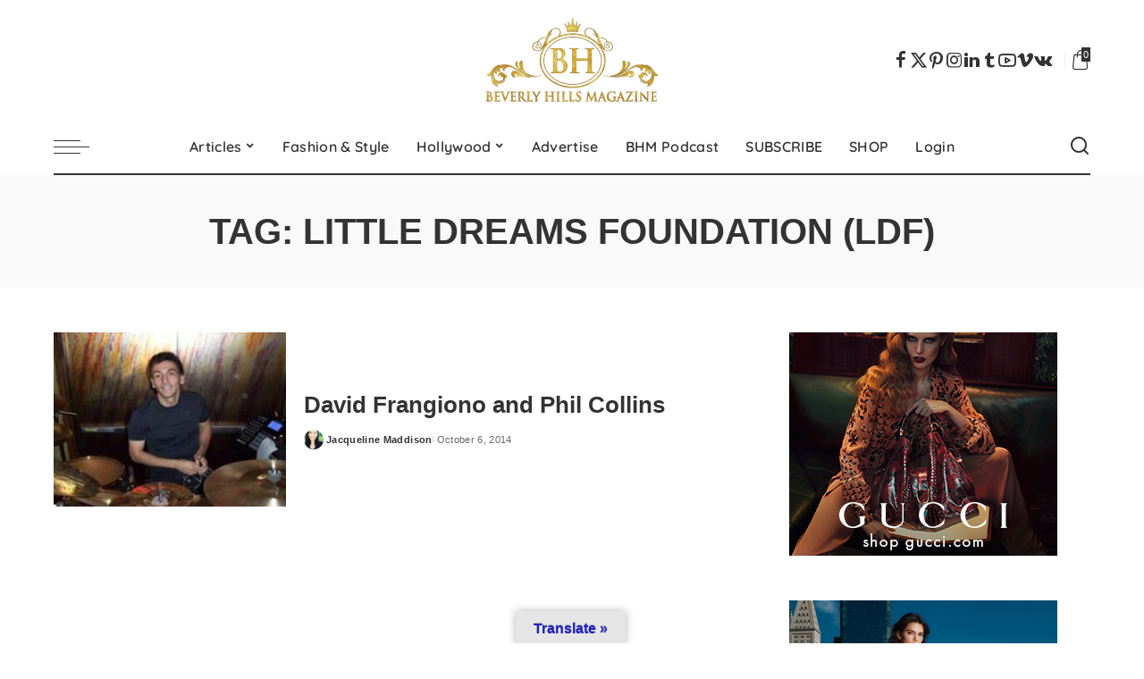

--- FILE ---
content_type: text/css
request_url: https://www.beverlyhillsmagazine.com/wp-content/cache/w3-cache/css/508/wp-content/plugins/google-language-translator/css/style.css
body_size: 8221
content:
#glt-settings.wrap {  max-width:1300px; } #glt-settings.wrap:after {  content:'';  display:block;  clear:both; } #glt-footer, #glt-footer #google_language_translator {   display:none !important; } #glt-translate-trigger, #glt-translate-trigger span {  cursor:pointer; } #glt-settings .glt-main-settings h3:before {  content:'\f108'; } #glt-settings .glt-layout-settings h3:before {  content:'\f116'; } #glt-settings .glt-floating-widget-settings h3:before {  content:'\f134'; } #glt-settings .glt-behavior-settings h3:before {  content:'\f185'; } #glt-settings .glt-usage-settings h3:before {  content:'\f106'; } #glt-settings .glt-preview-settings h3:before {  content:'\f115'; } #glt-settings .glt-flag-settings h3:before {  content:'\f227'; } #glt-settings .glt-seo-settings h3:before {  content:'\f11e'; } #glt-settings .glt-gtranslate-ad h3:before {  content:'\f326'; } #glt-settings .glt-css-settings h3:before {  content:'\f119'; } #glt-settings .glt-seo-settings {background-color:#FFC293;} #glt-settings .glt-main-settings h3:before, #glt-settings .glt-layout-settings h3:before, #glt-settings .glt-behavior-settings h3:before, #glt-settings .glt-floating-widget-settings h3:before, #glt-settings .glt-usage-settings h3:before, #glt-settings .glt-preview-settings h3:before, #glt-settings .glt-flag-settings h3:before, #glt-settings .glt-seo-settings h3:before, #glt-settings .glt-gtranslate-ad h3:before, #glt-settings .glt-css-settings h3:before {  margin-right:5px;  display:inline-block;  width:20px;  height:20px;  font-size:20px;  line-height:1;  font-family:dashicons;  text-decoration:inherit;  font-weight:400;  font-style:normal;  vertical-align:top;  text-align:center;  -webkit-transition:color .1s ease-in 0;  transition:color .1s ease-in 0;  -webkit-font-smoothing:antialiased; } #glt-settings .button, #glt-settings .button-primary {  text-shadow:none;  border-radius:0;  -webkit-border-radius:0;  -moz-border-radius:0;  -webkit-border-radius:0;  -moz-border-radius:0;  box-shadow:none;  transition:.25s opacity ease-in-out;  -webkit-transition:.25s opacity ease-in-out;  -moz-transition:.25s opacity ease-in-out; } #glt-settings .button {  background:#95a5a6;  border:1px solid #95a5a6;  color:#fff; } #glt-settings .button-primary {  background:#ea4335;  border:1px solid #ea4335; } #glt-settings .button:hover {  opacity:0.8; } #glt-settings .button-primary:hover {  opacity:0.8;  background:#ea4335;  border:1px solid #ea4335; } .tool-container {   bottom:50px !important;   top:auto !important;   z-index:99999999 !important; } .tool-container .tool-items a {   margin:4px; } .box-right {   clear:right; } a.wp-studio-logo:focus, a.wp-helpdesk-logo:focus {  box-shadow:none !important;  -webkit-box-shadow:none !important;  -moz-box-shadow:none !important; } .goog-te-gadget-simple {  margin:4px 0; } #google_language_translator select.goog-te-combo {  width:143px;  background:#fff;  box-shadow:none !important;  -moz-box-shadow:none !important;  -webkit-box-shadow:none !important;  padding:3px !important;  height:auto !important;  border:1px solid lightgray !important;  border-radius:0px !important;  -webkit-border-radius:0px;  -moz-border-radius:0px !important;  -o-border-radius:0px !important; } #google_language_translator select.goog-te-combo:focus {  outline:none !important; } #flags {  overflow:hidden; } #flags ul {  margin:0;  padding:0; } #flags li {  float:left !important;  margin-bottom:0 !important;  padding:0 !important;  border:none !important;  list-style:none !important;  content:none !important; } #flags li:before {  content:none !important;  border:none !important;  background:none !important; } #flags a, .tool-container .tool-items a {  display:inline-block;  cursor:pointer; } a.nturl.single-language {   border:0; } a.single-language span.flag {   display:inline-block;   vertical-align:middle;   margin-right:5px; } #flags.size24 a, .tool-container .tool-items a, a.single-language span.size24 {   width:24px !important;   height:18px !important;   box-sizing:content-box;   -webkit-box-sizing:content-box;   -moz-box-sizing:content-box;   -o-box-sizing:content-box;   -ms-box-sizing:content-box; } #flags.size22 a, a.single-language span.size22 {   width:22px !important;   height:17px !important;   box-sizing:content-box;   -webkit-box-sizing:content-box;   -moz-box-sizing:content-box;   -o-box-sizing:content-box;   -ms-box-sizing:content-box; } #flags.size20 a, a.single-language span.size20 {   width:20px !important;   height:14px !important;   box-sizing:content-box;   -webkit-box-sizing:content-box;   -moz-box-sizing:content-box;   -o-box-sizing:content-box;   -ms-box-sizing:content-box; } #flags.size18 a, a.single-language span.size18 {   width:18px !important;   height:14px !important;   box-sizing:content-box;   -webkit-box-sizing:content-box;   -moz-box-sizing:content-box;   -o-box-sizing:content-box;   -ms-box-sizing:content-box; } #flags.size16 a, #language span.size16, a.single-language span.size16 {   width:16px !important;   height:12px !important;   box-sizing:content-box;   -webkit-box-sizing:content-box;   -moz-box-sizing:content-box;   -o-box-sizing:content-box;   -ms-box-sizing:content-box; } .tool-container .tool-items a {  display:inline-block;  margin:3px 5px 3px;  width:24px !important;  height:18px !important; } .goog-te-gadget {  color:#444;  font-size:11px;  font-family:"Arial",sans,sans-serif; } .goog-te-gadget img {  vertical-align:middle; } select.goog-te-combo:focus {  box-shadow:none !important;  -moz-box-shadow:none !important;  -webkit-box-shadow:none !important; } .metabox-holder {  width:65%;  float:left; } .metabox-holder h2 {  margin-bottom:18px; } .submit {  padding:0px; } .form-table th {  width:50%; } td.advanced {  padding-top:0px;  padding-bottom:0px; } p.hello {  font-size:12px;  color:darkgray; } .flag{   padding:1px 0; } a.nturl {  cursor:pointer; } .flag img, .alt_flag img{   border:0px !important;   margin-top:2px !important;   padding:0px !important; } .attribution {   width:152px;   line-height:1em;   margin-top:4px; } span.goog-branding {   font-size:11px;   font-family:arial;   color:rgb(102, 102, 102);   white-space:nowrap;   padding-top:4px;   text-align:left;   width:150px;   margin-top:2px;   left:170px;   z-index:9999;   float:right; } .goog-logo-link, .goog-logo-link:link, .goog-logo-link:visited, .goog-logo-link:hover, .goog-logo-link:active {   font-size:12px;   font-weight:bold;   color:rgb(68, 68, 68);   text-decoration:none;   line-height:0.8em; } span.goog-branding img {   float:left;   margin:0px;   width:37px; } span.vertical-translator {   position:auto;   float:none !important;   font-size:11px;   font-family:arial;   color:rgb(102, 102, 102);   white-space:nowrap;   vertical-align:middle;   padding-top:4px;   text-align:left;   width:150px;   margin-top:2px;   right:-50px;   z-index:9999; } .tool-container .tool-items .flag img {   width:24px !important;   height:24px !important;   margin-top:1px !important; } .tool-items .flag {   padding:0px !important; } .tool-container {   line-height:1; } #footer-instance {   display:none !important; } code {   border:1px solid lightgray; }  #flags.size22 a[title="Afrikaans"], .tool-container .tool-items a[title="Afrikaans"], a.single-language[title="Afrikaans"] span.size22 {   background:url(https://www.beverlyhillsmagazine.com/wp-content/plugins/google-language-translator/css/../images/flags22.png) -1px -3px no-repeat; } #flags.size22 a[title="Albanian"], .tool-container .tool-items a[title="Albanian"], a.single-language[title="Albanian"] span.size22 {   background:url(https://www.beverlyhillsmagazine.com/wp-content/plugins/google-language-translator/css/../images/flags22.png) -30px -3px no-repeat; } #flags.size22 a[title="Amharic"], .tool-container .tool-items a[title="Amharic"], a.single-language[title="Amharic"] span.size22 {   background:url(https://www.beverlyhillsmagazine.com/wp-content/plugins/google-language-translator/css/../images/flags22.png) -1px -467px no-repeat; } #flags.size22 a[title="Arabic"], .tool-container .tool-items a[title="Arabic"], a.single-language[title="Arabic"] span.size22 {   background:url(https://www.beverlyhillsmagazine.com/wp-content/plugins/google-language-translator/css/../images/flags22.png) -59px -3px no-repeat; } #flags.size22 a[title="Armenian"], .tool-container .tool-items a[title="Armenian"], a.single-language[title="Armenian"] span.size22 {   background:url(https://www.beverlyhillsmagazine.com/wp-content/plugins/google-language-translator/css/../images/flags22.png) -88px -3px no-repeat; } #flags.size22 a[title="Azerbaijani"], .tool-container .tool-items a[title="Azerbaijani"], a.single-language[title="Azerbaijani"] span.size22 {   background:url(https://www.beverlyhillsmagazine.com/wp-content/plugins/google-language-translator/css/../images/flags22.png) -117px -3px no-repeat; } #flags.size22 a[title="Basque"], .tool-container .tool-items a[title="Basque"], a.single-language[title="Basque"] span.size22 {   background:url(https://www.beverlyhillsmagazine.com/wp-content/plugins/google-language-translator/css/../images/flags22.png) -146px -3px no-repeat; } #flags.size22 a[title="Belarusian"], .tool-container .tool-items a[title="Belarusian"], a.single-language[title="Belarusian"] span.size22 {   background:url(https://www.beverlyhillsmagazine.com/wp-content/plugins/google-language-translator/css/../images/flags22.png) -1px -32px no-repeat; } #flags.size22 a[title="Bengali"], .tool-container .tool-items a[title="Bengali"], a.single-language[title="Bengali"] span.size22 {   background:url(https://www.beverlyhillsmagazine.com/wp-content/plugins/google-language-translator/css/../images/flags22.png) -30px -32px no-repeat; } #flags.size22 a[title="Bosnian"], .tool-container .tool-items a[title="Bosnian"], a.single-language[title="Bosnian"] span.size22 {   background:url(https://www.beverlyhillsmagazine.com/wp-content/plugins/google-language-translator/css/../images/flags22.png) -59px -32px no-repeat; } #flags.size22 a[title="Bulgarian"], .tool-container .tool-items a[title="Bulgarian"], a.single-language[title="Bulgarian"] span.size22 {   background:url(https://www.beverlyhillsmagazine.com/wp-content/plugins/google-language-translator/css/../images/flags22.png) -88px -32px no-repeat; } #flags.size22 a[title="Catalan"], .tool-container .tool-items a[title="Catalan"], a.single-language[title="Catalan"] span.size22 {   background:url(https://www.beverlyhillsmagazine.com/wp-content/plugins/google-language-translator/css/../images/flags22.png) -117px -32px no-repeat; } #flags.size22 a[title="Cebuano"], .tool-container .tool-items a[title="Cebuano"], a.single-language[title="Cebuano"] span.size22 {   background:url(https://www.beverlyhillsmagazine.com/wp-content/plugins/google-language-translator/css/../images/flags22.png) -146px -32px no-repeat; } #flags.size22 a[title="Chichewa"], .tool-container .tool-items a[title="Chichewa"], a.single-language[title="Chichewa"] span.size22 {   background:url(https://www.beverlyhillsmagazine.com/wp-content/plugins/google-language-translator/css/../images/flags22.png) -88px -409px no-repeat; } #flags.size22 a[title="Chinese (Simplified)"], .tool-container .tool-items a[title="Chinese (Simplified)"], a.single-language[title="Chinese (Simplified)"] span.size22 {   background:url(https://www.beverlyhillsmagazine.com/wp-content/plugins/google-language-translator/css/../images/flags22.png) -1px -61px no-repeat; } #flags.size22 a[title="Chinese (Traditional)"], .tool-container .tool-items a[title="Chinese (Traditional)"], a.single-language[title="Chinese (Traditional)"] span.size22 {   background:url(https://www.beverlyhillsmagazine.com/wp-content/plugins/google-language-translator/css/../images/flags22.png) -30px -61px no-repeat; } #flags.size22 a[title="Corsican"], .tool-container .tool-items a[title="Corsican"], a.single-language[title="Corsican"] span.size22 {   background:url(https://www.beverlyhillsmagazine.com/wp-content/plugins/google-language-translator/css/../images/flags22.png) -117px -90px no-repeat; } #flags.size22 a[title="Croatian"], .tool-container .tool-items a[title="Croatian"], a.single-language[title="Croatian"] span.size22 {   background:url(https://www.beverlyhillsmagazine.com/wp-content/plugins/google-language-translator/css/../images/flags22.png) -59px -61px no-repeat; } #flags.size22 a[title="Czech"], .tool-container .tool-items a[title="Czech"], a.single-language[title="Afrikaans"] span.size22 {   background:url(https://www.beverlyhillsmagazine.com/wp-content/plugins/google-language-translator/css/../images/flags22.png) -88px -61px no-repeat; } #flags.size22 a[title="Danish"], .tool-container .tool-items a[title="Danish"], a.single-language[title="Danish"] span.size22 {   background:url(https://www.beverlyhillsmagazine.com/wp-content/plugins/google-language-translator/css/../images/flags22.png) -117px -61px no-repeat; } #flags.size22 a[title="Dutch"], .tool-container .tool-items a[title="Dutch"], a.single-language[title="Dutch"] span.size22 {   background:url(https://www.beverlyhillsmagazine.com/wp-content/plugins/google-language-translator/css/../images/flags22.png) -146px -61px no-repeat; } #flags.size22 a[title="English"], .tool-container .tool-items a[title="English"], a.single-language[title="English"] span.size22 {   background:url(https://www.beverlyhillsmagazine.com/wp-content/plugins/google-language-translator/css/../images/flags22.png) -88px -351px no-repeat; } #flags.size22 a.united-states[title="English"], a.single-language.united-states[title="English"] span.size22 {   background:url(https://www.beverlyhillsmagazine.com/wp-content/plugins/google-language-translator/css/../images/flags22.png) -117px -351px no-repeat; } #flags.size22 a.canada[title="English"], a.single-language.canada[title="English"] span.size22 {   background:url(https://www.beverlyhillsmagazine.com/wp-content/plugins/google-language-translator/css/../images/flags22.png) -88px -438px no-repeat; } #flags.size22 a[title="Esperanto"], .tool-container .tool-items a[title="Esperanto"], a.single-language[title="Esperanto"] span.size22 {   background:url(https://www.beverlyhillsmagazine.com/wp-content/plugins/google-language-translator/css/../images/flags22.png) -1px -90px no-repeat; } #flags.size22 a[title="Estonian"], .tool-container .tool-items a[title="Estonian"], a.single-language[title="Estonian"] span.size22 {   background:url(https://www.beverlyhillsmagazine.com/wp-content/plugins/google-language-translator/css/../images/flags22.png) -30px -90px no-repeat; } #flags.size22 a[title="Filipino"], .tool-container .tool-items a[title="Filipino"], a.single-language[title="Filipino"] span.size22 {   background:url(https://www.beverlyhillsmagazine.com/wp-content/plugins/google-language-translator/css/../images/flags22.png) -59px -90px no-repeat; } #flags.size22 a[title="Finnish"], .tool-container .tool-items a[title="Finnish"], a.single-language[title="Finnish"] span.size22 {   background:url(https://www.beverlyhillsmagazine.com/wp-content/plugins/google-language-translator/css/../images/flags22.png) -88px -90px no-repeat; } #flags.size22 a[title="French"], .tool-container .tool-items a[title="French"], a.single-language[title="French"] span.size22 {   background:url(https://www.beverlyhillsmagazine.com/wp-content/plugins/google-language-translator/css/../images/flags22.png) -117px -90px no-repeat; } #flags.size22 a[title="Frisian"], .tool-container .tool-items a[title="Frisian"], a.single-language[title="Frisian"] span.size22 {   background:url(https://www.beverlyhillsmagazine.com/wp-content/plugins/google-language-translator/css/../images/flags22.png) -146px -61px no-repeat; } #flags.size22 a[title="Galician"], .tool-container .tool-items a[title="Galician"], a.single-language[title="Galician"] span.size22 {   background:url(https://www.beverlyhillsmagazine.com/wp-content/plugins/google-language-translator/css/../images/flags22.png) -146px -90px no-repeat; } #flags.size22 a[title="Georgian"], .tool-container .tool-items a[title="Georgian"], a.single-language[title="Georgian"] span.size22 {   background:url(https://www.beverlyhillsmagazine.com/wp-content/plugins/google-language-translator/css/../images/flags22.png) -1px -119px no-repeat; } #flags.size22 a[title="German"], .tool-container .tool-items a[title="German"], a.single-language[title="German"] span.size22 {   background:url(https://www.beverlyhillsmagazine.com/wp-content/plugins/google-language-translator/css/../images/flags22.png) -30px -119px no-repeat; } #flags.size22 a[title="Greek"], .tool-container .tool-items a[title="Greek"], a.single-language[title="Greek"] span.size22 {   background:url(https://www.beverlyhillsmagazine.com/wp-content/plugins/google-language-translator/css/../images/flags22.png) -59px -119px no-repeat; } #flags.size22 a[title="Gujarati"], .tool-container .tool-items a[title="Gujarati"], a.single-language[title="Gujarati"] span.size22 {   background:url(https://www.beverlyhillsmagazine.com/wp-content/plugins/google-language-translator/css/../images/flags22.png) -88px -119px no-repeat; } #flags.size22 a[title="Haitian"], .tool-container .tool-items a[title="Haitian"], a.single-language[title="Haitian"] span.size22 {   background:url(https://www.beverlyhillsmagazine.com/wp-content/plugins/google-language-translator/css/../images/flags22.png) -117px -119px no-repeat; } #flags.size22 a[title="Hausa"], .tool-container .tool-items a[title="Hausa"], a.single-language[title="Hausa"] span.size22 {   background:url(https://www.beverlyhillsmagazine.com/wp-content/plugins/google-language-translator/css/../images/flags22.png) -146px -119px no-repeat; } #flags.size22 a[title="Hawaiian"], .tool-container .tool-items a[title="Hawaiian"], a.single-language[title="Hawaiian"] span.size22 {   background:url(https://www.beverlyhillsmagazine.com/wp-content/plugins/google-language-translator/css/../images/flags22.png) -88px -467px no-repeat; } #flags.size22 a[title="Hebrew"], .tool-container .tool-items a[title="Hebrew"] {   background:url(https://www.beverlyhillsmagazine.com/wp-content/plugins/google-language-translator/css/../images/flags22.png) -1px -148px no-repeat; } #flags.size22 a[title="Hindi"], .tool-container .tool-items a[title="Hindi"], a.single-language[title="Hindi"] span.size22 {   background:url(https://www.beverlyhillsmagazine.com/wp-content/plugins/google-language-translator/css/../images/flags22.png) -30px -148px no-repeat; } #flags.size22 a[title="Hmong"], .tool-container .tool-items a[title="Hmong"], a.single-language[title="Hmong"] span.size22 {   background:url(https://www.beverlyhillsmagazine.com/wp-content/plugins/google-language-translator/css/../images/flags22.png) -59px -148px no-repeat; } #flags.size22 a[title="Hungarian"], .tool-container .tool-items a[title="Hungarian"], a.single-language[title="Hungarian"] span.size22 {   background:url(https://www.beverlyhillsmagazine.com/wp-content/plugins/google-language-translator/css/../images/flags22.png) -88px -148px no-repeat; } #flags.size22 a[title="Icelandic"], .tool-container .tool-items a[title="Icelandic"], a.single-language[title="Icelandic"] span.size22 {   background:url(https://www.beverlyhillsmagazine.com/wp-content/plugins/google-language-translator/css/../images/flags22.png) -117px -148px no-repeat; } #flags.size22 a[title="Igbo"], .tool-container .tool-items a[title="Igbo"], a.single-language[title="Igbo"] span.size22 {   background:url(https://www.beverlyhillsmagazine.com/wp-content/plugins/google-language-translator/css/../images/flags22.png) -146px -148px no-repeat; } #flags.size22 a[title="Indonesian"], .tool-container .tool-items a[title="Indonesian"], a.single-language[title="Indonesian"] span.size22 {   background:url(https://www.beverlyhillsmagazine.com/wp-content/plugins/google-language-translator/css/../images/flags22.png) -1px -177px no-repeat; } #flags.size22 a[title="Irish"], .tool-container .tool-items a[title="Irish"], a.single-language[title="Irish"] span.size22 {   background:url(https://www.beverlyhillsmagazine.com/wp-content/plugins/google-language-translator/css/../images/flags22.png) -30px -177px no-repeat; } #flags.size22 a[title="Italian"], .tool-container .tool-items a[title="Italian"], a.single-language[title="Italian"] span.size22 {   background:url(https://www.beverlyhillsmagazine.com/wp-content/plugins/google-language-translator/css/../images/flags22.png) -59px -177px no-repeat; } #flags.size22 a[title="Japanese"], .tool-container .tool-items a[title="Japanese"], a.single-language[title="Japanese"] span.size22 {   background:url(https://www.beverlyhillsmagazine.com/wp-content/plugins/google-language-translator/css/../images/flags22.png) -88px -177px no-repeat; } #flags.size22 a[title="Javanese"], .tool-container .tool-items a[title="Javanese"], a.single-language[title="Javanese"] span.size22 {   background:url(https://www.beverlyhillsmagazine.com/wp-content/plugins/google-language-translator/css/../images/flags22.png) -117px -177px no-repeat; } #flags.size22 a[title="Kannada"], .tool-container .tool-items a[title="Kannada"], a.single-language[title="Kannada"] span.size22 {   background:url(https://www.beverlyhillsmagazine.com/wp-content/plugins/google-language-translator/css/../images/flags22.png) -146px -177px no-repeat; } #flags.size22 a[title="Kazakh"], .tool-container .tool-items a[title="Kazakh"], a.single-language[title="Kazakh"] span.size22 {   background:url(https://www.beverlyhillsmagazine.com/wp-content/plugins/google-language-translator/css/../images/flags22.png) -1px -409px no-repeat; } #flags.size22 a[title="Khmer"], .tool-container .tool-items a[title="Khmer"], a.single-language[title="Khmer"] span.size22 {   background:url(https://www.beverlyhillsmagazine.com/wp-content/plugins/google-language-translator/css/../images/flags22.png) -1px -206px no-repeat; } #flags.size22 a[title="Korean"], .tool-container .tool-items a[title="Korean"], a.single-language[title="Korean"] span.size22 {   background:url(https://www.beverlyhillsmagazine.com/wp-content/plugins/google-language-translator/css/../images/flags22.png) -30px -206px no-repeat; } #flags.size22 a[title="Kurdish"], .tool-container .tool-items a[title="Kurdish"], a.single-language[title="Kurdish"] span.size22 {   background:url(https://www.beverlyhillsmagazine.com/wp-content/plugins/google-language-translator/css/../images/flags22.png) -117px -467px no-repeat; } #flags.size22 a[title="Kyrgyz"], .tool-container .tool-items a[title="Kyrgyz"], a.single-language[title="Kyrgyz"] span.size22 {   background:url(https://www.beverlyhillsmagazine.com/wp-content/plugins/google-language-translator/css/../images/flags22.png) -146px -467px no-repeat; } #flags.size22 a[title="Lao"], .tool-container .tool-items a[title="Lao"], a.single-language[title="Lao"] span.size22 {   background:url(https://www.beverlyhillsmagazine.com/wp-content/plugins/google-language-translator/css/../images/flags22.png) -59px -206px no-repeat; } #flags.size22 a[title="Latin"], .tool-container .tool-items a[title="Latin"], a.single-language[title="Latin"] span.size22 {   background:url(https://www.beverlyhillsmagazine.com/wp-content/plugins/google-language-translator/css/../images/flags22.png) -88px -206px no-repeat; } #flags.size22 a[title="Latvian"], .tool-container .tool-items a[title="Latvian"], a.single-language[title="Latvian"] span.size22 {   background:url(https://www.beverlyhillsmagazine.com/wp-content/plugins/google-language-translator/css/../images/flags22.png) -117px -206px no-repeat; } #flags.size22 a[title="Lithuanian"], .tool-container .tool-items a[title="Lithuanian"], a.single-language[title="Lithuanian"] span.size22 {   background:url(https://www.beverlyhillsmagazine.com/wp-content/plugins/google-language-translator/css/../images/flags22.png) -146px -206px no-repeat; } #flags.size22 a[title="Luxembourgish"], .tool-container .tool-items a[title="Luxembourgish"], a.single-language[title="Luxembourgish"] span.size22 {   background:url(https://www.beverlyhillsmagazine.com/wp-content/plugins/google-language-translator/css/../images/flags22.png) -1px -496px no-repeat; } #flags.size22 a[title="Macedonian"], .tool-container .tool-items a[title="Macedonian"], a.single-language[title="Macedonian"] span.size22 {   background:url(https://www.beverlyhillsmagazine.com/wp-content/plugins/google-language-translator/css/../images/flags22.png) -1px -235px no-repeat; } #flags.size22 a[title="Malagasy"], .tool-container .tool-items a[title="Malagasy"], a.single-language[title="Malagasy"] span.size22 {   background:url(https://www.beverlyhillsmagazine.com/wp-content/plugins/google-language-translator/css/../images/flags22.png) -59px -409px no-repeat; } #flags.size22 a[title="Malay"], .tool-container .tool-items a[title="Malay"], a.single-language[title="Malay"] span.size22 {   background:url(https://www.beverlyhillsmagazine.com/wp-content/plugins/google-language-translator/css/../images/flags22.png) -30px -235px no-repeat; } #flags.size22 a[title="Malayalam"], .tool-container .tool-items a[title="Malayalam"], a.single-language[title="Malayalam"] span.size22 {   background:url(https://www.beverlyhillsmagazine.com/wp-content/plugins/google-language-translator/css/../images/flags22.png) -117px -409px no-repeat; } #flags.size22 a[title="Maltese"], .tool-container .tool-items a[title="Maltese"], a.single-language[title="Maltese"] span.size22 {   background:url(https://www.beverlyhillsmagazine.com/wp-content/plugins/google-language-translator/css/../images/flags22.png) -59px -235px no-repeat; } #flags.size22 a[title="Maori"], .tool-container .tool-items a[title="Maori"], a.single-language[title="Maori"] span.size22 {   background:url(https://www.beverlyhillsmagazine.com/wp-content/plugins/google-language-translator/css/../images/flags22.png) -88px -235px no-repeat; } #flags.size22 a[title="Marathi"], .tool-container .tool-items a[title="Marathi"], a.single-language[title="Marathi"] span.size22 {   background:url(https://www.beverlyhillsmagazine.com/wp-content/plugins/google-language-translator/css/../images/flags22.png) -117px -235px no-repeat; } #flags.size22 a[title="Mongolian"], .tool-container .tool-items a[title="Mongolian"], a.single-language[title="Mongolian"] span.size22 {   background:url(https://www.beverlyhillsmagazine.com/wp-content/plugins/google-language-translator/css/../images/flags22.png) -146px -235px no-repeat; } #flags.size22 a[title="Myanmar (Burmese)"], .tool-container .tool-items a[title="Myanmar (Burmese)"], a.single-language[title="Myanmar (Buremese)"] span.size22 {   background:url(https://www.beverlyhillsmagazine.com/wp-content/plugins/google-language-translator/css/../images/flags22.png) -146px -409px no-repeat; } #flags.size22 a[title="Nepali"], .tool-container .tool-items a[title="Nepali"], a.single-language[title="Nepali"] span.size22 {   background:url(https://www.beverlyhillsmagazine.com/wp-content/plugins/google-language-translator/css/../images/flags22.png) -1px -264px no-repeat; } #flags.size22 a[title="Norwegian"], .tool-container .tool-items a[title="Norwegian"], a.single-language[title="Norwegian"] span.size22 {   background:url(https://www.beverlyhillsmagazine.com/wp-content/plugins/google-language-translator/css/../images/flags22.png) -30px -264px no-repeat; } #flags.size22 a[title="Pashto"], .tool-container .tool-items a[title="Pashto"], a.single-language[title="Pashto"] span.size22 {   background:url(https://www.beverlyhillsmagazine.com/wp-content/plugins/google-language-translator/css/../images/flags22.png) -30px -496px no-repeat; } #flags.size22 a[title="Persian"], .tool-container .tool-items a[title="Persian"], a.single-language[title="Persian"] span.size22 {   background:url(https://www.beverlyhillsmagazine.com/wp-content/plugins/google-language-translator/css/../images/flags22.png) -59px -264px no-repeat; } #flags.size22 a[title="Polish"], .tool-container .tool-items a[title="Polish"], a.single-language[title="Polish"] span.size22 {   background:url(https://www.beverlyhillsmagazine.com/wp-content/plugins/google-language-translator/css/../images/flags22.png) -88px -264px no-repeat; } #flags.size22 a[title="Portuguese"], .tool-container .tool-items a[title="Portuguese"], a.single-language[title="Portuguese"] span.size22 {   background:url(https://www.beverlyhillsmagazine.com/wp-content/plugins/google-language-translator/css/../images/flags22.png) -117px -264px no-repeat; } #flags.size22 a.brazil[title="Portuguese"], a.single-language.brazil[title="Portuguese"] span.size22 {   background:url(https://www.beverlyhillsmagazine.com/wp-content/plugins/google-language-translator/css/../images/flags22.png) -146px -438px no-repeat; } #flags.size22 a[title="Punjabi"], .tool-container .tool-items a[title="Punjabi"], a.single-language[title="Punjabi"] span.size22 {   background:url(https://www.beverlyhillsmagazine.com/wp-content/plugins/google-language-translator/css/../images/flags22.png) -146px -264px no-repeat; } #flags.size22 a[title="Romanian"], .tool-container .tool-items a[title="Romanian"], a.single-language[title="Romanian"] span.size22 {   background:url(https://www.beverlyhillsmagazine.com/wp-content/plugins/google-language-translator/css/../images/flags22.png) -1px -293px no-repeat; } #flags.size22 a[title="Russian"], .tool-container .tool-items a[title="Russian"], a.single-language[title="Russian"] span.size22 {   background:url(https://www.beverlyhillsmagazine.com/wp-content/plugins/google-language-translator/css/../images/flags22.png) -30px -293px no-repeat; } #flags.size22 a[title="Samoan"], .tool-container .tool-items a[title="Samoan"], a.single-language[title="Samoan"] span.size22 {   background:url(https://www.beverlyhillsmagazine.com/wp-content/plugins/google-language-translator/css/../images/flags22.png) -30px -467px no-repeat; } #flags.size22 a[title="Scots Gaelic"], .tool-container .tool-items a[title="Scots Gaelic"], a.single-language[title="Scots Gaelic"] span.size22 {   background:url(https://www.beverlyhillsmagazine.com/wp-content/plugins/google-language-translator/css/../images/flags22.png) -59px -467px no-repeat; } #flags.size22 a[title="Serbian"], .tool-container .tool-items a[title="Serbian"], a.single-language[title="Serbian"] span.size22 {   background:url(https://www.beverlyhillsmagazine.com/wp-content/plugins/google-language-translator/css/../images/flags22.png) -59px -293px no-repeat; } #flags.size22 a[title="Sesotho"], .tool-container .tool-items a[title="Sesotho"], a.single-language[title="Sesotho"] span.size22 {   background:url(https://www.beverlyhillsmagazine.com/wp-content/plugins/google-language-translator/css/../images/flags22.png) -30px -409px no-repeat; } #flags.size22 a[title="Shona"], .tool-container .tool-items a[title="Shona"], a.single-language[title="Shona"] span.size22 {   background:url(https://www.beverlyhillsmagazine.com/wp-content/plugins/google-language-translator/css/../images/flags22.png) -59px -496px no-repeat; } #flags.size22 a[title="Sindhi"], .tool-container .tool-items a[title="Sindhi"], a.single-language[title="Sindhi"] span.size22 {   background:url(https://www.beverlyhillsmagazine.com/wp-content/plugins/google-language-translator/css/../images/flags22.png) -146px -351px no-repeat; } #flags.size22 a[title="Sinhala"], .tool-container .tool-items a[title="Sinhala"], a.single-language[title="Sinhala"] span.size22 {   background:url(https://www.beverlyhillsmagazine.com/wp-content/plugins/google-language-translator/css/../images/flags22.png) -1px -438px no-repeat; } #flags.size22 a[title="Slovak"], .tool-container .tool-items a[title="Slovak"], a.single-language[title="Slovak"] span.size22 {   background:url(https://www.beverlyhillsmagazine.com/wp-content/plugins/google-language-translator/css/../images/flags22.png) -88px -293px no-repeat; } #flags.size22 a[title="Slovenian"], .tool-container .tool-items a[title="Slovenian"], a.single-language[title="Slovenian"] span.size22 {   background:url(https://www.beverlyhillsmagazine.com/wp-content/plugins/google-language-translator/css/../images/flags22.png) -117px -293px no-repeat; } #flags.size22 a[title="Somali"], .tool-container .tool-items a[title="Somali"], a.single-language[title="Somali"] span.size22 {   background:url(https://www.beverlyhillsmagazine.com/wp-content/plugins/google-language-translator/css/../images/flags22.png) -146px -293px no-repeat; } #flags.size22 a[title="Spanish"], .tool-container .tool-items a[title="Spanish"], a.single-language[title="Spanish"] span.size22 {   background:url(https://www.beverlyhillsmagazine.com/wp-content/plugins/google-language-translator/css/../images/flags22.png) -1px -322px no-repeat; } #flags.size22 a.mexico[title="Spanish"], a.single-language.mexico[title="Spanish"] span.size22 {   background:url(https://www.beverlyhillsmagazine.com/wp-content/plugins/google-language-translator/css/../images/flags22.png) -117px -438px no-repeat; } #flags.size22 a[title="Sundanese"], .tool-container .tool-items a[title="Sundanese"], a.single-language[title="Sundanse"] span.size22 {   background:url(https://www.beverlyhillsmagazine.com/wp-content/plugins/google-language-translator/css/../images/flags22.png) -146px -380px no-repeat; } #flags.size22 a[title="Swahili"], .tool-container .tool-items a[title="Swahili"], a.single-language[title="Swahili"] span.size22 {   background:url(https://www.beverlyhillsmagazine.com/wp-content/plugins/google-language-translator/css/../images/flags22.png) -30px -322px no-repeat; } #flags.size22 a[title="Swedish"], .tool-container .tool-items a[title="Swedish"], a.single-language[title="Swedish"] span.size22 {   background:url(https://www.beverlyhillsmagazine.com/wp-content/plugins/google-language-translator/css/../images/flags22.png) -59px -322px no-repeat; } #flags.size22 a[title="Tajik"], .tool-container .tool-items a[title="Tajik"], a.single-language[title="Tajik"] span.size22 {   background:url(https://www.beverlyhillsmagazine.com/wp-content/plugins/google-language-translator/css/../images/flags22.png) -30px -438px no-repeat; } #flags.size22 a[title="Tamil"], .tool-container .tool-items a[title="Tamil"], a.single-language[title="Tamil"] span.size22 {   background:url(https://www.beverlyhillsmagazine.com/wp-content/plugins/google-language-translator/css/../images/flags22.png) -88px -322px no-repeat; } #flags.size22 a[title="Telugu"], .tool-container .tool-items a[title="Telugu"], a.single-language[title="Telugu"] span.size22 {   background:url(https://www.beverlyhillsmagazine.com/wp-content/plugins/google-language-translator/css/../images/flags22.png) -117px -322px no-repeat; } #flags.size22 a[title="Thai"], .tool-container .tool-items a[title="Thai"], a.single-language[title="Thai"] span.size22 {   background:url(https://www.beverlyhillsmagazine.com/wp-content/plugins/google-language-translator/css/../images/flags22.png) -146px -322px no-repeat; } #flags.size22 a[title="Turkish"], .tool-container .tool-items a[title="Turkish"], a.single-language[title="Turkish"] span.size22 {   background:url(https://www.beverlyhillsmagazine.com/wp-content/plugins/google-language-translator/css/../images/flags22.png) -30px -351px no-repeat; } #flags.size22 a[title="Ukrainian"], .tool-container .tool-items a[title="Ukrainian"], a.single-language[title="Ukrainian"] span.size22 {   background:url(https://www.beverlyhillsmagazine.com/wp-content/plugins/google-language-translator/css/../images/flags22.png) -59px -351px no-repeat; } #flags.size22 a[title="Uzbek"], .tool-container .tool-items a[title="Uzbek"], a.single-language[title="Uzbek"] span.size22 {   background:url(https://www.beverlyhillsmagazine.com/wp-content/plugins/google-language-translator/css/../images/flags22.png) -59px -438px no-repeat; } #flags.size22 a[title="Urdu"], .tool-container .tool-items a[title="Urdu"], a.single-language[title="Urdu"] span.size22 {   background:url(https://www.beverlyhillsmagazine.com/wp-content/plugins/google-language-translator/css/../images/flags22.png) -146px -351px no-repeat; } #flags.size22 a[title="Vietnamese"], .tool-container .tool-items a[title="Vietnamese"], a.single-language[title="Vietnamese"] span.size22 {   background:url(https://www.beverlyhillsmagazine.com/wp-content/plugins/google-language-translator/css/../images/flags22.png) -1px -380px no-repeat; } #flags.size22 a[title="Welsh"], .tool-container .tool-items a[title="Welsh"], a.single-language[title="Welsh"] span.size22 {   background:url(https://www.beverlyhillsmagazine.com/wp-content/plugins/google-language-translator/css/../images/flags22.png) -30px -380px no-repeat; } #flags.size22 a[title="Xhosa"], .tool-container .tool-items a[title="Xhosa"], a.single-language[title="Xhosa"] span.size22 {   background:url(https://www.beverlyhillsmagazine.com/wp-content/plugins/google-language-translator/css/../images/flags22.png) -1px -3px no-repeat; } #flags.size22 a[title="Yiddish"], .tool-container .tool-items a[title="Yiddish"], a.single-language[title="Yiddish"] span.size22 {   background:url(https://www.beverlyhillsmagazine.com/wp-content/plugins/google-language-translator/css/../images/flags22.png) -59px -380px no-repeat; } #flags.size22 a[title="Yoruba"], .tool-container .tool-items a[title="Yoruba"], a.single-language[title="Yoruba"] span.size22 {   background:url(https://www.beverlyhillsmagazine.com/wp-content/plugins/google-language-translator/css/../images/flags22.png) -88px -380px no-repeat; } #flags.size22 a[title="Zulu"], .tool-container .tool-items a[title="Zulu"], a.single-language[title="Zulu"] span.size22 {   background:url(https://www.beverlyhillsmagazine.com/wp-content/plugins/google-language-translator/css/../images/flags22.png) -117px -380px no-repeat; }  #flags.size20 a[title="Afrikaans"], .tool-container .tool-items a[title="Afrikaans"], a.single-language[title="Afrikaans"] span.size20 {   background:url(https://www.beverlyhillsmagazine.com/wp-content/plugins/google-language-translator/css/../images/flags20.png) -2px -4px no-repeat; } #flags.size20 a[title="Albanian"], .tool-container .tool-items a[title="Albanian"], a.single-language[title="Albanian"] span.size20 {   background:url(https://www.beverlyhillsmagazine.com/wp-content/plugins/google-language-translator/css/../images/flags20.png) -31px -4px no-repeat; } #flags.size20 a[title="Amharic"], .tool-container .tool-items a[title="Amharic"], a.single-language[title="Amharic"] span.size20 {   background:url(https://www.beverlyhillsmagazine.com/wp-content/plugins/google-language-translator/css/../images/flags20.png) -2px -468px no-repeat; } #flags.size20 a[title="Arabic"], .tool-container .tool-items a[title="Arabic"], a.single-language[title="Arabic"] span.size20 {   background:url(https://www.beverlyhillsmagazine.com/wp-content/plugins/google-language-translator/css/../images/flags20.png) -60px -4px no-repeat; } #flags.size20 a[title="Armenian"], .tool-container .tool-items a[title="Armenian"], a.single-language[title="Armenian"] span.size20 {   background:url(https://www.beverlyhillsmagazine.com/wp-content/plugins/google-language-translator/css/../images/flags20.png) -89px -4px no-repeat; } #flags.size20 a[title="Azerbaijani"], .tool-container .tool-items a[title="Azerbaijani"], a.single-language[title="Azerbaijani"] span.size20 {   background:url(https://www.beverlyhillsmagazine.com/wp-content/plugins/google-language-translator/css/../images/flags20.png) -118px -4px no-repeat; } #flags.size20 a[title="Basque"], .tool-container .tool-items a[title="Basque"], a.single-language[title="Basque"] span.size20 {   background:url(https://www.beverlyhillsmagazine.com/wp-content/plugins/google-language-translator/css/../images/flags20.png) -147px -4px no-repeat; } #flags.size20 a[title="Belarusian"], .tool-container .tool-items a[title="Belarusian"], a.single-language[title="Belarusian"] span.size20 {   background:url(https://www.beverlyhillsmagazine.com/wp-content/plugins/google-language-translator/css/../images/flags20.png) -2px -33px no-repeat; } #flags.size20 a[title="Bengali"], .tool-container .tool-items a[title="Bengali"], a.single-language[title="Bengali"] span.size20 {   background:url(https://www.beverlyhillsmagazine.com/wp-content/plugins/google-language-translator/css/../images/flags20.png) -31px -33px no-repeat; } #flags.size20 a[title="Bosnian"], .tool-container .tool-items a[title="Bosnian"], a.single-language[title="Bosnian"] span.size20 {   background:url(https://www.beverlyhillsmagazine.com/wp-content/plugins/google-language-translator/css/../images/flags20.png) -60px -33px no-repeat; } #flags.size20 a[title="Bulgarian"], .tool-container .tool-items a[title="Bulgarian"], a.single-language[title="Bulgarian"] span.size20 {   background:url(https://www.beverlyhillsmagazine.com/wp-content/plugins/google-language-translator/css/../images/flags20.png) -89px -33px no-repeat; } #flags.size20 a[title="Catalan"], .tool-container .tool-items a[title="Catalan"], a.single-language[title="Catalan"] span.size20 {   background:url(https://www.beverlyhillsmagazine.com/wp-content/plugins/google-language-translator/css/../images/flags20.png) -118px -33px no-repeat; } #flags.size20 a[title="Cebuano"], .tool-container .tool-items a[title="Cebuano"], a.single-language[title="Cebuano"] span.size20 {   background:url(https://www.beverlyhillsmagazine.com/wp-content/plugins/google-language-translator/css/../images/flags20.png) -147px -33px no-repeat; } #flags.size20 a[title="Chichewa"], .tool-container .tool-items a[title="Chichewa"], a.single-language[title="Chichewa"] span.size20 {   background:url(https://www.beverlyhillsmagazine.com/wp-content/plugins/google-language-translator/css/../images/flags20.png) -89px -410px no-repeat; } #flags.size20 a[title="Chinese (Simplified)"], .tool-container .tool-items a[title="Chinese (Simplified)"], a.single-language[title="Chinese (Simplified)"] span.size20 {   background:url(https://www.beverlyhillsmagazine.com/wp-content/plugins/google-language-translator/css/../images/flags20.png) -2px -62px no-repeat; } #flags.size20 a[title="Chinese (Traditional)"], .tool-container .tool-items a[title="Chinese (Traditional)"], a.single-language[title="Chinese (Traditional)"] span.size20 {   background:url(https://www.beverlyhillsmagazine.com/wp-content/plugins/google-language-translator/css/../images/flags20.png) -31px -62px no-repeat; } #flags.size20 a[title="Corsican"], .tool-container .tool-items a[title="Corsican"], a.single-language[title="Corsican"] span.size20 {   background:url(https://www.beverlyhillsmagazine.com/wp-content/plugins/google-language-translator/css/../images/flags20.png) -118px -91px no-repeat; } #flags.size20 a[title="Croatian"], .tool-container .tool-items a[title="Croatian"], a.single-language[title="Croatian"] span.size20 {   background:url(https://www.beverlyhillsmagazine.com/wp-content/plugins/google-language-translator/css/../images/flags20.png) -60px -62px no-repeat; } #flags.size20 a[title="Czech"], .tool-container .tool-items a[title="Czech"], a.single-language[title="Czech"] span.size20 {   background:url(https://www.beverlyhillsmagazine.com/wp-content/plugins/google-language-translator/css/../images/flags20.png) -89px -62px no-repeat; } #flags.size20 a[title="Danish"], .tool-container .tool-items a[title="Danish"], a.single-language[title="Danish"] span.size20 {   background:url(https://www.beverlyhillsmagazine.com/wp-content/plugins/google-language-translator/css/../images/flags20.png) -118px -62px no-repeat; } #flags.size20 a[title="Dutch"], .tool-container .tool-items a[title="Dutch"], a.single-language[title="Dutch"] span.size20 {   background:url(https://www.beverlyhillsmagazine.com/wp-content/plugins/google-language-translator/css/../images/flags20.png) -147px -62px no-repeat; } #flags.size20 a[title="English"], .tool-container .tool-items a[title="English"], a.single-language[title="English"] span.size20 {   background:url(https://www.beverlyhillsmagazine.com/wp-content/plugins/google-language-translator/css/../images/flags20.png) -89px -352px no-repeat; } #flags.size20 a.united-states[title="English"], a.single-language.united-states[title="English"] span.size20 {   background:url(https://www.beverlyhillsmagazine.com/wp-content/plugins/google-language-translator/css/../images/flags20.png) -118px -352px no-repeat; } #flags.size20 a.canada[title="English"], a.single-language.canada[title="English"] span.size20 {   background:url(https://www.beverlyhillsmagazine.com/wp-content/plugins/google-language-translator/css/../images/flags20.png) -89px -439px no-repeat; } #flags.size20 a[title="Esperanto"], .tool-container .tool-items a[title="Esperanto"], a.single-language[title="Esperanto"] span.size20 {   background:url(https://www.beverlyhillsmagazine.com/wp-content/plugins/google-language-translator/css/../images/flags20.png) -2px -91px no-repeat; } #flags.size20 a[title="Estonian"], .tool-container .tool-items a[title="Estonian"], a.single-language[title="Estonian"] span.size20 {   background:url(https://www.beverlyhillsmagazine.com/wp-content/plugins/google-language-translator/css/../images/flags20.png) -31px -91px no-repeat; } #flags.size20 a[title="Filipino"], .tool-container .tool-items a[title="Filipino"], a.single-language[title="Filipino"] span.size20 {   background:url(https://www.beverlyhillsmagazine.com/wp-content/plugins/google-language-translator/css/../images/flags20.png) -60px -91px no-repeat; } #flags.size20 a[title="Finnish"], .tool-container .tool-items a[title="Finnish"], a.single-language[title="Finnish"] span.size20 {   background:url(https://www.beverlyhillsmagazine.com/wp-content/plugins/google-language-translator/css/../images/flags20.png) -89px -91px no-repeat; } #flags.size20 a[title="French"], .tool-container .tool-items a[title="French"], a.single-language[title="French"] span.size20 {   background:url(https://www.beverlyhillsmagazine.com/wp-content/plugins/google-language-translator/css/../images/flags20.png) -118px -91px no-repeat; } #flags.size20 a[title="Frisian"], .tool-container .tool-items a[title="Frisian"], a.single-language[title="Frisian"] span.size20 {   background:url(https://www.beverlyhillsmagazine.com/wp-content/plugins/google-language-translator/css/../images/flags20.png) -147px -62px no-repeat; } #flags.size20 a[title="Galician"], .tool-container .tool-items a[title="Galician"], a.single-language[title="Galician"] span.size20 {   background:url(https://www.beverlyhillsmagazine.com/wp-content/plugins/google-language-translator/css/../images/flags20.png) -147px -91px no-repeat; } #flags.size20 a[title="Georgian"], .tool-container .tool-items a[title="Georgian"], a.single-language[title="Georgian"] span.size20 {   background:url(https://www.beverlyhillsmagazine.com/wp-content/plugins/google-language-translator/css/../images/flags20.png) -2px -120px no-repeat; } #flags.size20 a[title="German"], .tool-container .tool-items a[title="German"], a.single-language[title="German"] span.size20 {   background:url(https://www.beverlyhillsmagazine.com/wp-content/plugins/google-language-translator/css/../images/flags20.png) -31px -120px no-repeat; } #flags.size20 a[title="Greek"], .tool-container .tool-items a[title="Greek"], a.single-language[title="Greek"] span.size20 {   background:url(https://www.beverlyhillsmagazine.com/wp-content/plugins/google-language-translator/css/../images/flags20.png) -60px -120px no-repeat; } #flags.size20 a[title="Gujarati"], .tool-container .tool-items a[title="Gujarati"], a.single-language[title="Gujarati"] span.size20 {   background:url(https://www.beverlyhillsmagazine.com/wp-content/plugins/google-language-translator/css/../images/flags20.png) -89px -120px no-repeat; } #flags.size20 a[title="Haitian"], .tool-container .tool-items a[title="Haitian"], a.single-language[title="Haitian"] span.size20 {   background:url(https://www.beverlyhillsmagazine.com/wp-content/plugins/google-language-translator/css/../images/flags20.png) -118px -120px no-repeat; } #flags.size20 a[title="Hausa"], .tool-container .tool-items a[title="Hausa"], a.single-language[title="Hausa"] span.size20 {   background:url(https://www.beverlyhillsmagazine.com/wp-content/plugins/google-language-translator/css/../images/flags20.png) -147px -120px no-repeat; } #flags.size20 a[title="Hawaiian"], .tool-container .tool-items a[title="Hawaiian"], a.single-language[title="Hawaiian"] span.size20 {   background:url(https://www.beverlyhillsmagazine.com/wp-content/plugins/google-language-translator/css/../images/flags20.png) -89px -468px no-repeat; } #flags.size20 a[title="Hebrew"], .tool-container .tool-items a[title="Hebrew"], a.single-language[title="Hebrew"] span.size20 {   background:url(https://www.beverlyhillsmagazine.com/wp-content/plugins/google-language-translator/css/../images/flags20.png) -2px -149px no-repeat; } #flags.size20 a[title="Hindi"], .tool-container .tool-items a[title="Hindi"], a.single-language[title="Hindi"] span.size20 {   background:url(https://www.beverlyhillsmagazine.com/wp-content/plugins/google-language-translator/css/../images/flags20.png) -31px -149px no-repeat; } #flags.size20 a[title="Hmong"], .tool-container .tool-items a[title="Hmong"], a.single-language[title="Hmong"] span.size20 {   background:url(https://www.beverlyhillsmagazine.com/wp-content/plugins/google-language-translator/css/../images/flags20.png) -60px -149px no-repeat; } #flags.size20 a[title="Hungarian"], .tool-container .tool-items a[title="Hungarian"], a.single-language[title="Hungarian"] span.size20 {   background:url(https://www.beverlyhillsmagazine.com/wp-content/plugins/google-language-translator/css/../images/flags20.png) -89px -149px no-repeat; } #flags.size20 a[title="Icelandic"], .tool-container .tool-items a[title="Icelandic"], a.single-language[title="Icelandic"] span.size20 {   background:url(https://www.beverlyhillsmagazine.com/wp-content/plugins/google-language-translator/css/../images/flags20.png) -118px -149px no-repeat; } #flags.size20 a[title="Igbo"], .tool-container .tool-items a[title="Igbo"], a.single-language[title="Igbo"] span.size20 {   background:url(https://www.beverlyhillsmagazine.com/wp-content/plugins/google-language-translator/css/../images/flags20.png) -147px -149px no-repeat; } #flags.size20 a[title="Indonesian"], .tool-container .tool-items a[title="Indonesian"], a.single-language[title="Indonesian"] span.size20 {   background:url(https://www.beverlyhillsmagazine.com/wp-content/plugins/google-language-translator/css/../images/flags20.png) -2px -178px no-repeat; } #flags.size20 a[title="Irish"], .tool-container .tool-items a[title="Irish"], a.single-language[title="Irish"] span.size20 {   background:url(https://www.beverlyhillsmagazine.com/wp-content/plugins/google-language-translator/css/../images/flags20.png) -31px -178px no-repeat; } #flags.size20 a[title="Italian"], .tool-container .tool-items a[title="Italian"], a.single-language[title="Italian"] span.size20 {   background:url(https://www.beverlyhillsmagazine.com/wp-content/plugins/google-language-translator/css/../images/flags20.png) -60px -178px no-repeat; } #flags.size20 a[title="Japanese"], .tool-container .tool-items a[title="Japanese"], a.single-language[title="Japanese"] span.size20 {   background:url(https://www.beverlyhillsmagazine.com/wp-content/plugins/google-language-translator/css/../images/flags20.png) -89px -178px no-repeat; } #flags.size20 a[title="Javanese"], .tool-container .tool-items a[title="Javanese"], a.single-language[title="Javanese"] span.size20 {   background:url(https://www.beverlyhillsmagazine.com/wp-content/plugins/google-language-translator/css/../images/flags20.png) -118px -178px no-repeat; } #flags.size20 a[title="Kannada"], .tool-container .tool-items a[title="Kannada"], a.single-language[title="Kannada"] span.size20 {   background:url(https://www.beverlyhillsmagazine.com/wp-content/plugins/google-language-translator/css/../images/flags20.png) -147px -178px no-repeat; } #flags.size20 a[title="Kazakh"], .tool-container .tool-items a[title="Kazakh"], a.single-language[title="Kazakh"] span.size20 {   background:url(https://www.beverlyhillsmagazine.com/wp-content/plugins/google-language-translator/css/../images/flags20.png) -2px -410px no-repeat; } #flags.size20 a[title="Khmer"], .tool-container .tool-items a[title="Khmer"], a.single-language[title="Khmer"] span.size20 {   background:url(https://www.beverlyhillsmagazine.com/wp-content/plugins/google-language-translator/css/../images/flags20.png) -2px -207px no-repeat; } #flags.size20 a[title="Korean"], .tool-container .tool-items a[title="Korean"], a.single-language[title="Korean"] span.size20 {   background:url(https://www.beverlyhillsmagazine.com/wp-content/plugins/google-language-translator/css/../images/flags20.png) -31px -207px no-repeat; } #flags.size20 a[title="Kurdish"], .tool-container .tool-items a[title="Kurdish"], a.single-language[title="Kurdish"] span.size20 {   background:url(https://www.beverlyhillsmagazine.com/wp-content/plugins/google-language-translator/css/../images/flags20.png) -118px -468px no-repeat; } #flags.size20 a[title="Kyrgyz"], .tool-container .tool-items a[title="Kyrgyz"], a.single-language[title="Kyrgyz"] span.size20 {   background:url(https://www.beverlyhillsmagazine.com/wp-content/plugins/google-language-translator/css/../images/flags20.png) -147px -468px no-repeat; } #flags.size20 a[title="Lao"], .tool-container .tool-items a[title="Lao"], a.single-language[title="Lao"] span.size20 {   background:url(https://www.beverlyhillsmagazine.com/wp-content/plugins/google-language-translator/css/../images/flags20.png) -60px -207px no-repeat; } #flags.size20 a[title="Latin"], .tool-container .tool-items a[title="Latin"], a.single-language[title="Latin"] span.size20 {   background:url(https://www.beverlyhillsmagazine.com/wp-content/plugins/google-language-translator/css/../images/flags20.png) -89px -207px no-repeat; } #flags.size20 a[title="Latvian"], .tool-container .tool-items a[title="Latvian"], a.single-language[title="Latvian"] span.size20 {   background:url(https://www.beverlyhillsmagazine.com/wp-content/plugins/google-language-translator/css/../images/flags20.png) -118px -207px no-repeat; } #flags.size20 a[title="Lithuanian"], .tool-container .tool-items a[title="Lithuanian"], a.single-language[title="Lithuanian"] span.size20 {   background:url(https://www.beverlyhillsmagazine.com/wp-content/plugins/google-language-translator/css/../images/flags20.png) -147px -207px no-repeat; } #flags.size20 a[title="Luxembourgish"], .tool-container .tool-items a[title="Luxembourgish"], a.single-language[title="Luxembourgish"] span.size20 {   background:url(https://www.beverlyhillsmagazine.com/wp-content/plugins/google-language-translator/css/../images/flags20.png) -2px -497px no-repeat; } #flags.size20 a[title="Macedonian"], .tool-container .tool-items a[title="Macedonian"], a.single-language[title="Macedonian"] span.size20 {   background:url(https://www.beverlyhillsmagazine.com/wp-content/plugins/google-language-translator/css/../images/flags20.png) -2px -236px no-repeat; } #flags.size20 a[title="Malagasy"], .tool-container .tool-items a[title="Malagasy"], a.single-language[title="Malagasy"] span.size20 {   background:url(https://www.beverlyhillsmagazine.com/wp-content/plugins/google-language-translator/css/../images/flags20.png) -60px -410px no-repeat; } #flags.size20 a[title="Malay"], .tool-container .tool-items a[title="Malay"], a.single-language[title="Malay"] span.size20 {   background:url(https://www.beverlyhillsmagazine.com/wp-content/plugins/google-language-translator/css/../images/flags20.png) -31px -236px no-repeat; } #flags.size20 a[title="Maltese"], .tool-container .tool-items a[title="Maltese"], a.single-language[title="Maltese"] span.size20 {   background:url(https://www.beverlyhillsmagazine.com/wp-content/plugins/google-language-translator/css/../images/flags20.png) -60px -236px no-repeat; } #flags.size20 a[title="Malayalam"], .tool-container .tool-items a[title="Malayalam"], a.single-language[title="Malayalam"] span.size20 {   background:url(https://www.beverlyhillsmagazine.com/wp-content/plugins/google-language-translator/css/../images/flags20.png) -118px -410px no-repeat; } #flags.size20 a[title="Maori"], .tool-container .tool-items a[title="Maori"], a.single-language[title="Maori"] span.size20 {   background:url(https://www.beverlyhillsmagazine.com/wp-content/plugins/google-language-translator/css/../images/flags20.png) -89px -236px no-repeat; } #flags.size20 a[title="Marathi"], .tool-container .tool-items a[title="Marathi"], a.single-language[title="Marathi"] span.size20 {   background:url(https://www.beverlyhillsmagazine.com/wp-content/plugins/google-language-translator/css/../images/flags20.png) -118px -236px no-repeat; } #flags.size20 a[title="Mongolian"], .tool-container .tool-items a[title="Mongolian"], a.single-language[title="Mongolian"] span.size20 {   background:url(https://www.beverlyhillsmagazine.com/wp-content/plugins/google-language-translator/css/../images/flags20.png) -147px -236px no-repeat; } #flags.size20 a[title="Myanmar (Burmese)"], .tool-container .tool-items a[title="Myanmar (Burmese)"], a.single-language[title="Myanmar (Burmese)"] span.size20 {   background:url(https://www.beverlyhillsmagazine.com/wp-content/plugins/google-language-translator/css/../images/flags20.png) -147px -410px no-repeat; } #flags.size20 a[title="Nepali"], .tool-container .tool-items a[title="Nepali"], a.single-language[title="Nepali"] span.size20 {   background:url(https://www.beverlyhillsmagazine.com/wp-content/plugins/google-language-translator/css/../images/flags20.png) -2px -265px no-repeat; } #flags.size20 a[title="Norwegian"], .tool-container .tool-items a[title="Norwegian"], a.single-language[title="Norwegian"] span.size20 {   background:url(https://www.beverlyhillsmagazine.com/wp-content/plugins/google-language-translator/css/../images/flags20.png) -31px -265px no-repeat; } #flags.size20 a[title="Pashto"], .tool-container .tool-items a[title="Pashto"], a.single-language[title="Pashto"] span.size20 {   background:url(https://www.beverlyhillsmagazine.com/wp-content/plugins/google-language-translator/css/../images/flags20.png) -31px -497px no-repeat; } #flags.size20 a[title="Persian"], .tool-container .tool-items a[title="Persian"], a.single-language[title="Persian"] span.size20 {   background:url(https://www.beverlyhillsmagazine.com/wp-content/plugins/google-language-translator/css/../images/flags20.png) -60px -265px no-repeat; } #flags.size20 a[title="Polish"], .tool-container .tool-items a[title="Polish"], a.single-language[title="Polish"] span.size20 {   background:url(https://www.beverlyhillsmagazine.com/wp-content/plugins/google-language-translator/css/../images/flags20.png) -89px -265px no-repeat; } #flags.size20 a[title="Portuguese"], .tool-container .tool-items a[title="Portuguese"], a.single-language[title="Portuguese"] span.size20 {   background:url(https://www.beverlyhillsmagazine.com/wp-content/plugins/google-language-translator/css/../images/flags20.png) -118px -265px no-repeat; } #flags.size20 a.brazil[title="Portuguese"], a.single-language.brazil[title="Portuguese"] span.size20 {   background:url(https://www.beverlyhillsmagazine.com/wp-content/plugins/google-language-translator/css/../images/flags20.png) -147px -439px no-repeat; } #flags.size20 a[title="Punjabi"], .tool-container .tool-items a[title="Punjabi"], a.single-language[title="Punjabi"] span.size20 {   background:url(https://www.beverlyhillsmagazine.com/wp-content/plugins/google-language-translator/css/../images/flags20.png) -147px -265px no-repeat; } #flags.size20 a[title="Romanian"], .tool-container .tool-items a[title="Romanian"], a.single-language[title="Romanian"] span.size20 {   background:url(https://www.beverlyhillsmagazine.com/wp-content/plugins/google-language-translator/css/../images/flags20.png) -2px -294px no-repeat; } #flags.size20 a[title="Russian"], .tool-container .tool-items a[title="Russian"], a.single-language[title="Russian"] span.size20 {   background:url(https://www.beverlyhillsmagazine.com/wp-content/plugins/google-language-translator/css/../images/flags20.png) -31px -294px no-repeat; } #flags.size20 a[title="Samoan"], .tool-container .tool-items a[title="Samoan"], a.single-language[title="Samoan"] span.size20 {   background:url(https://www.beverlyhillsmagazine.com/wp-content/plugins/google-language-translator/css/../images/flags20.png) -31px -468px no-repeat; } #flags.size20 a[title="Scots Gaelic"], .tool-container .tool-items a[title="Scots Gaelic"], a.single-language[title="Scots Gaelic"] span.size20 {   background:url(https://www.beverlyhillsmagazine.com/wp-content/plugins/google-language-translator/css/../images/flags20.png) -60px -468px no-repeat; } #flags.size20 a[title="Serbian"], .tool-container .tool-items a[title="Serbian"], a.single-language[title="Serbian"] span.size20 {   background:url(https://www.beverlyhillsmagazine.com/wp-content/plugins/google-language-translator/css/../images/flags20.png) -60px -294px no-repeat; } #flags.size20 a[title="Sesotho"], .tool-container .tool-items a[title="Sesotho"], a.single-language[title="Sesotho"] span.size20 {   background:url(https://www.beverlyhillsmagazine.com/wp-content/plugins/google-language-translator/css/../images/flags20.png) -31px -410px no-repeat; } #flags.size20 a[title="Shona"], .tool-container .tool-items a[title="Shona"], a.single-language[title="Shona"] span.size20 {   background:url(https://www.beverlyhillsmagazine.com/wp-content/plugins/google-language-translator/css/../images/flags20.png) -60px -497px no-repeat; } #flags.size20 a[title="Sindhi"], .tool-container .tool-items a[title="Sindhi"], a.single-language[title="Sindhi"] span.size20 {   background:url(https://www.beverlyhillsmagazine.com/wp-content/plugins/google-language-translator/css/../images/flags20.png) -147px -352px no-repeat; } #flags.size20 a[title="Sinhala"], .tool-container .tool-items a[title="Sinhala"], a.single-language[title="Sinhala"] span.size20 {   background:url(https://www.beverlyhillsmagazine.com/wp-content/plugins/google-language-translator/css/../images/flags20.png) -2px -439px no-repeat; } #flags.size20 a[title="Slovak"], .tool-container .tool-items a[title="Slovak"], a.single-language[title="Slovak"] span.size20 {   background:url(https://www.beverlyhillsmagazine.com/wp-content/plugins/google-language-translator/css/../images/flags20.png) -89px -294px no-repeat; } #flags.size20 a[title="Slovenian"], .tool-container .tool-items a[title="Slovenian"], a.single-language[title="Slovenian"] span.size20 {   background:url(https://www.beverlyhillsmagazine.com/wp-content/plugins/google-language-translator/css/../images/flags20.png) -118px -294px no-repeat; } #flags.size20 a[title="Somali"], .tool-container .tool-items a[title="Somali"], a.single-language[title="Somali"] span.size20 {   background:url(https://www.beverlyhillsmagazine.com/wp-content/plugins/google-language-translator/css/../images/flags20.png) -147px -294px no-repeat; } #flags.size20 a[title="Spanish"], .tool-container .tool-items a[title="Spanish"], a.single-language[title="Spanish"] span.size20 {   background:url(https://www.beverlyhillsmagazine.com/wp-content/plugins/google-language-translator/css/../images/flags20.png) -2px -323px no-repeat; } #flags.size20 a.mexico[title="Spanish"], a.single-language.mexico[title="Spanish"] span.size20 {   background:url(https://www.beverlyhillsmagazine.com/wp-content/plugins/google-language-translator/css/../images/flags20.png) -118px -439px no-repeat; } #flags.size20 a[title="Sundanese"], .tool-container .tool-items a[title="Sundanese"], a.single-language[title="Sundanese"] span.size20 {   background:url(https://www.beverlyhillsmagazine.com/wp-content/plugins/google-language-translator/css/../images/flags20.png) -147px -381px no-repeat; } #flags.size20 a[title="Swahili"], .tool-container .tool-items a[title="Swahili"], a.single-language[title="Swahili"] span.size20 {   background:url(https://www.beverlyhillsmagazine.com/wp-content/plugins/google-language-translator/css/../images/flags20.png) -31px -323px no-repeat; } #flags.size20 a[title="Swedish"], .tool-container .tool-items a[title="Swedish"], a.single-language[title="Swedish"] span.size20 {   background:url(https://www.beverlyhillsmagazine.com/wp-content/plugins/google-language-translator/css/../images/flags20.png) -60px -323px no-repeat; } #flags.size20 a[title="Tajik"], .tool-container .tool-items a[title="Tajik"], a.single-language[title="Tajik"] span.size20 {   background:url(https://www.beverlyhillsmagazine.com/wp-content/plugins/google-language-translator/css/../images/flags20.png) -31px -439px no-repeat; } #flags.size20 a[title="Tamil"], .tool-container .tool-items a[title="Tamil"], a.single-language[title="Tamil"] span.size20 {   background:url(https://www.beverlyhillsmagazine.com/wp-content/plugins/google-language-translator/css/../images/flags20.png) -89px -323px no-repeat; } #flags.size20 a[title="Telugu"], .tool-container .tool-items a[title="Telugu"], a.single-language[title="Telugu"] span.size20 {   background:url(https://www.beverlyhillsmagazine.com/wp-content/plugins/google-language-translator/css/../images/flags20.png) -118px -323px no-repeat; } #flags.size20 a[title="Thai"], .tool-container .tool-items a[title="Thai"], a.single-language[title="Thai"] span.size20 {   background:url(https://www.beverlyhillsmagazine.com/wp-content/plugins/google-language-translator/css/../images/flags20.png) -147px -323px no-repeat; } #flags.size20 a[title="Turkish"], .tool-container .tool-items a[title="Turkish"], a.single-language[title="Turkish"] span.size20 {   background:url(https://www.beverlyhillsmagazine.com/wp-content/plugins/google-language-translator/css/../images/flags20.png) -31px -352px no-repeat; } #flags.size20 a[title="Ukrainian"], .tool-container .tool-items a[title="Ukrainian"], a.single-language[title="Ukrainian"] span.size20 {   background:url(https://www.beverlyhillsmagazine.com/wp-content/plugins/google-language-translator/css/../images/flags20.png) -60px -352px no-repeat; } #flags.size20 a[title="Urdu"], .tool-container .tool-items a[title="Urdu"], a.single-language[title="Urdu"] span.size20 {   background:url(https://www.beverlyhillsmagazine.com/wp-content/plugins/google-language-translator/css/../images/flags20.png) -147px -352px no-repeat; } #flags.size20 a[title="Uzbek"], .tool-container .tool-items a[title="Uzbek"], a.single-language[title="Uzbek"] span.size20 {   background:url(https://www.beverlyhillsmagazine.com/wp-content/plugins/google-language-translator/css/../images/flags20.png) -60px -439px no-repeat; } #flags.size20 a[title="Vietnamese"], .tool-container .tool-items a[title="Vietnamese"], a.single-language[title="Vietnamese"] span.size20 {   background:url(https://www.beverlyhillsmagazine.com/wp-content/plugins/google-language-translator/css/../images/flags20.png) -2px -381px no-repeat; } #flags.size20 a[title="Welsh"], .tool-container .tool-items a[title="Welsh"], a.single-language[title="Welsh"] span.size20 {   background:url(https://www.beverlyhillsmagazine.com/wp-content/plugins/google-language-translator/css/../images/flags20.png) -31px -381px no-repeat; } #flags.size20 a[title="Xhosa"], .tool-container .tool-items a[title="Xhosa"], a.single-language[title="Xhosa"] span.size20 {   background:url(https://www.beverlyhillsmagazine.com/wp-content/plugins/google-language-translator/css/../images/flags20.png) -2px -4px no-repeat; } #flags.size20 a[title="Yiddish"], .tool-container .tool-items a[title="Yiddish"], a.single-language[title="Yiddish"] span.size20 {   background:url(https://www.beverlyhillsmagazine.com/wp-content/plugins/google-language-translator/css/../images/flags20.png) -60px -381px no-repeat; } #flags.size20 a[title="Yoruba"], .tool-container .tool-items a[title="Yoruba"], a.single-language[title="Yoruba"] span.size20 {   background:url(https://www.beverlyhillsmagazine.com/wp-content/plugins/google-language-translator/css/../images/flags20.png) -89px -381px no-repeat; } #flags.size20 a[title="Zulu"], .tool-container .tool-items a[title="Zulu"], a.single-language[title="Zulu"] span.size20 {   background:url(https://www.beverlyhillsmagazine.com/wp-content/plugins/google-language-translator/css/../images/flags20.png) -118px -381px no-repeat; }  #flags.size18 a[title="Afrikaans"], .tool-container .tool-items a[title="Afrikaans"], a.single-language[title="Afrikaans"] span.size18 {   background:url(https://www.beverlyhillsmagazine.com/wp-content/plugins/google-language-translator/css/../images/flags18.png) -2px -4px no-repeat; } #flags.size18 a[title="Albanian"], .tool-container .tool-items a[title="Albanian"], a.single-language[title="Albanian"] span.size18 {   background:url(https://www.beverlyhillsmagazine.com/wp-content/plugins/google-language-translator/css/../images/flags18.png) -31px -4px no-repeat; } #flags.size18 a[title="Amharic"], .tool-container .tool-items a[title="Amharic"], a.single-language[title="Amharic"] span.size18 {   background:url(https://www.beverlyhillsmagazine.com/wp-content/plugins/google-language-translator/css/../images/flags18.png) -2px -468px no-repeat; } #flags.size18 a[title="Arabic"], .tool-container .tool-items a[title="Arabic"], a.single-language[title="Arabic"] span.size18 {   background:url(https://www.beverlyhillsmagazine.com/wp-content/plugins/google-language-translator/css/../images/flags18.png) -60px -4px no-repeat; } #flags.size18 a[title="Armenian"], .tool-container .tool-items a[title="Armenian"], a.single-language[title="Armenian"] span.size18 {   background:url(https://www.beverlyhillsmagazine.com/wp-content/plugins/google-language-translator/css/../images/flags18.png) -89px -4px no-repeat; } #flags.size18 a[title="Azerbaijani"], .tool-container .tool-items a[title="Azerbaijani"], a.single-language[title="Azerbaijani"] span.size18 {   background:url(https://www.beverlyhillsmagazine.com/wp-content/plugins/google-language-translator/css/../images/flags18.png) -118px -4px no-repeat; } #flags.size18 a[title="Basque"], .tool-container .tool-items a[title="Basque"], a.single-language[title="Basque"] span.size18 {   background:url(https://www.beverlyhillsmagazine.com/wp-content/plugins/google-language-translator/css/../images/flags18.png) -147px -4px no-repeat; } #flags.size18 a[title="Belarusian"], .tool-container .tool-items a[title="Belarusian"], a.single-language[title="Belarusian"] span.size18 {   background:url(https://www.beverlyhillsmagazine.com/wp-content/plugins/google-language-translator/css/../images/flags18.png) -2px -33px no-repeat; } #flags.size18 a[title="Bengali"], .tool-container .tool-items a[title="Bengali"], a.single-language[title="Bengali"] span.size18 {   background:url(https://www.beverlyhillsmagazine.com/wp-content/plugins/google-language-translator/css/../images/flags18.png) -31px -33px no-repeat; } #flags.size18 a[title="Bosnian"], .tool-container .tool-items a[title="Bosnian"], a.single-language[title="Bosnian"] span.size18 {   background:url(https://www.beverlyhillsmagazine.com/wp-content/plugins/google-language-translator/css/../images/flags18.png) -60px -33px no-repeat; } #flags.size18 a[title="Bulgarian"], .tool-container .tool-items a[title="Bulgarian"], a.single-language[title="Bulgarian"] span.size18 {   background:url(https://www.beverlyhillsmagazine.com/wp-content/plugins/google-language-translator/css/../images/flags18.png) -89px -33px no-repeat; } #flags.size18 a[title="Catalan"], .tool-container .tool-items a[title="Catalan"], a.single-language[title="Catalan"] span.size18 {   background:url(https://www.beverlyhillsmagazine.com/wp-content/plugins/google-language-translator/css/../images/flags18.png) -118px -33px no-repeat; } #flags.size18 a[title="Cebuano"], .tool-container .tool-items a[title="Cebuano"], a.single-language[title="Cebuano"] span.size18 {   background:url(https://www.beverlyhillsmagazine.com/wp-content/plugins/google-language-translator/css/../images/flags18.png) -147px -33px no-repeat; } #flags.size18 a[title="Chichewa"], .tool-container .tool-items a[title="Chichewa"], a.single-language[title="Chichewa"] span.size18 {   background:url(https://www.beverlyhillsmagazine.com/wp-content/plugins/google-language-translator/css/../images/flags18.png) -89px -410px no-repeat; } #flags.size18 a[title="Chinese (Simplified)"], .tool-container .tool-items a[title="Chinese (Simplified)"], a.single-language[title="Chinese (Simplified)"] span.size18 {   background:url(https://www.beverlyhillsmagazine.com/wp-content/plugins/google-language-translator/css/../images/flags18.png) -2px -62px no-repeat; } #flags.size18 a[title="Chinese (Traditional)"], .tool-container .tool-items a[title="Chinese (Traditional)"], a.single-language[title="Chinese (Traditional)"] span.size18 {   background:url(https://www.beverlyhillsmagazine.com/wp-content/plugins/google-language-translator/css/../images/flags18.png) -31px -62px no-repeat; } #flags.size18 a[title="Corsican"], .tool-container .tool-items a[title="Corsican"], a.single-language[title="Corsican"] span.size18 {   background:url(https://www.beverlyhillsmagazine.com/wp-content/plugins/google-language-translator/css/../images/flags18.png) -118px -91px no-repeat; } #flags.size18 a[title="Croatian"], .tool-container .tool-items a[title="Croatian"], a.single-language[title="Croatian"] span.size18 {   background:url(https://www.beverlyhillsmagazine.com/wp-content/plugins/google-language-translator/css/../images/flags18.png) -60px -62px no-repeat; } #flags.size18 a[title="Czech"], .tool-container .tool-items a[title="Czech"], a.single-language[title="Czech"] span.size18 {   background:url(https://www.beverlyhillsmagazine.com/wp-content/plugins/google-language-translator/css/../images/flags18.png) -89px -62px no-repeat; } #flags.size18 a[title="Danish"], .tool-container .tool-items a[title="Danish"], a.single-language[title="Danish"] span.size18 {   background:url(https://www.beverlyhillsmagazine.com/wp-content/plugins/google-language-translator/css/../images/flags18.png) -118px -62px no-repeat; } #flags.size18 a[title="Dutch"], .tool-container .tool-items a[title="Dutch"], a.single-language[title="Dutch"] span.size18 {   background:url(https://www.beverlyhillsmagazine.com/wp-content/plugins/google-language-translator/css/../images/flags18.png) -147px -62px no-repeat; } #flags.size18 a[title="English"], .tool-container .tool-items a[title="English"], a.single-language[title="English"] span.size18 {   background:url(https://www.beverlyhillsmagazine.com/wp-content/plugins/google-language-translator/css/../images/flags18.png) -89px -352px no-repeat; } #flags.size18 a.united-states[title="English"], a.single-language.united-states[title="English"] span.size18 {   background:url(https://www.beverlyhillsmagazine.com/wp-content/plugins/google-language-translator/css/../images/flags18.png) -118px -352px no-repeat; } #flags.size18 a.canada[title="English"] a.single-language.canada[title="English"] span.size18 {   background:url(https://www.beverlyhillsmagazine.com/wp-content/plugins/google-language-translator/css/../images/flags18.png) -89px -439px no-repeat; } #flags.size18 a[title="Esperanto"], .tool-container .tool-items a[title="Esperanto"], a.single-language[title="Esperanto"] span.size18 {   background:url(https://www.beverlyhillsmagazine.com/wp-content/plugins/google-language-translator/css/../images/flags18.png) -2px -91px no-repeat; } #flags.size18 a[title="Estonian"], .tool-container .tool-items a[title="Estonian"], a.single-language[title="Estonian"] span.size18 {   background:url(https://www.beverlyhillsmagazine.com/wp-content/plugins/google-language-translator/css/../images/flags18.png) -31px -91px no-repeat; } #flags.size18 a[title="Filipino"], .tool-container .tool-items a[title="Filipino"], a.single-language[title="Filipino"] span.size18 {   background:url(https://www.beverlyhillsmagazine.com/wp-content/plugins/google-language-translator/css/../images/flags18.png) -60px -91px no-repeat; } #flags.size18 a[title="Finnish"], .tool-container .tool-items a[title="Finnish"], a.single-language[title="Finnish"] span.size18 {   background:url(https://www.beverlyhillsmagazine.com/wp-content/plugins/google-language-translator/css/../images/flags18.png) -89px -91px no-repeat; } #flags.size18 a[title="French"], .tool-container .tool-items a[title="French"], a.single-language[title="French"] span.size18 {   background:url(https://www.beverlyhillsmagazine.com/wp-content/plugins/google-language-translator/css/../images/flags18.png) -118px -91px no-repeat; } #flags.size18 a[title="Frisian"], .tool-container .tool-items a[title="Frisian"], a.single-language[title="Frisian"] span.size18 {   background:url(https://www.beverlyhillsmagazine.com/wp-content/plugins/google-language-translator/css/../images/flags18.png) -147px -62px no-repeat; } #flags.size18 a[title="Galician"], .tool-container .tool-items a[title="Galician"], a.single-language[title="Galician"] span.size18 {   background:url(https://www.beverlyhillsmagazine.com/wp-content/plugins/google-language-translator/css/../images/flags18.png) -147px -91px no-repeat; } #flags.size18 a[title="Georgian"], .tool-container .tool-items a[title="Georgian"], a.single-language[title="Georgian"] span.size18 {   background:url(https://www.beverlyhillsmagazine.com/wp-content/plugins/google-language-translator/css/../images/flags18.png) -2px -120px no-repeat; } #flags.size18 a[title="German"], .tool-container .tool-items a[title="German"], a.single-language[title="German"] span.size18 {   background:url(https://www.beverlyhillsmagazine.com/wp-content/plugins/google-language-translator/css/../images/flags18.png) -31px -120px no-repeat; } #flags.size18 a[title="Greek"], .tool-container .tool-items a[title="Greek"], a.single-language[title="Greek"] span.size18 {   background:url(https://www.beverlyhillsmagazine.com/wp-content/plugins/google-language-translator/css/../images/flags18.png) -60px -120px no-repeat; } #flags.size18 a[title="Gujarati"], .tool-container .tool-items a[title="Gujarati"], a.single-language[title="Gujarati"] span.size18 {   background:url(https://www.beverlyhillsmagazine.com/wp-content/plugins/google-language-translator/css/../images/flags18.png) -89px -120px no-repeat; } #flags.size18 a[title="Haitian"], .tool-container .tool-items a[title="Haitian"], a.single-language[title="Haitian"] span.size18 {   background:url(https://www.beverlyhillsmagazine.com/wp-content/plugins/google-language-translator/css/../images/flags18.png) -118px -120px no-repeat; } #flags.size18 a[title="Hawaiian"], .tool-container .tool-items a[title="Hawaiian"], a.single-language[title="Hawaiian"] span.size18 {   background:url(https://www.beverlyhillsmagazine.com/wp-content/plugins/google-language-translator/css/../images/flags18.png) -89px -468px no-repeat; } #flags.size18 a[title="Hausa"], .tool-container .tool-items a[title="Hausa"], a.single-language[title="Hausa"] span.size18 {   background:url(https://www.beverlyhillsmagazine.com/wp-content/plugins/google-language-translator/css/../images/flags18.png) -147px -120px no-repeat; } #flags.size18 a[title="Hebrew"], .tool-container .tool-items a[title="Hebrew"], a.single-language[title="Hebrew"] span.size18 {   background:url(https://www.beverlyhillsmagazine.com/wp-content/plugins/google-language-translator/css/../images/flags18.png) -2px -149px no-repeat; } #flags.size18 a[title="Hindi"], .tool-container .tool-items a[title="Hindi"], a.single-language[title="Hindi"] span.size18 {   background:url(https://www.beverlyhillsmagazine.com/wp-content/plugins/google-language-translator/css/../images/flags18.png) -31px -149px no-repeat; } #flags.size18 a[title="Hmong"], .tool-container .tool-items a[title="Hmong"], a.single-language[title="Hmong"] span.size18 {   background:url(https://www.beverlyhillsmagazine.com/wp-content/plugins/google-language-translator/css/../images/flags18.png) -60px -149px no-repeat; } #flags.size18 a[title="Hungarian"], .tool-container .tool-items a[title="Hungarian"], a.single-language[title="Hungarian"] span.size18 {   background:url(https://www.beverlyhillsmagazine.com/wp-content/plugins/google-language-translator/css/../images/flags18.png) -89px -149px no-repeat; } #flags.size18 a[title="Icelandic"], .tool-container .tool-items a[title="Icelandic"], a.single-language[title="Icelandic"] span.size18 {   background:url(https://www.beverlyhillsmagazine.com/wp-content/plugins/google-language-translator/css/../images/flags18.png) -118px -149px no-repeat; } #flags.size18 a[title="Igbo"], .tool-container .tool-items a[title="Igbo"], a.single-language[title="Igbo"] span.size18 {   background:url(https://www.beverlyhillsmagazine.com/wp-content/plugins/google-language-translator/css/../images/flags18.png) -147px -149px no-repeat; } #flags.size18 a[title="Indonesian"], .tool-container .tool-items a[title="Indonesian"], a.single-language[title="Indonesian"] span.size18 {   background:url(https://www.beverlyhillsmagazine.com/wp-content/plugins/google-language-translator/css/../images/flags18.png) -2px -178px no-repeat; } #flags.size18 a[title="Irish"], .tool-container .tool-items a[title="Irish"], a.single-language[title="Irish"] span.size18 {   background:url(https://www.beverlyhillsmagazine.com/wp-content/plugins/google-language-translator/css/../images/flags18.png) -31px -178px no-repeat; } #flags.size18 a[title="Italian"], .tool-container .tool-items a[title="Italian"], a.single-language[title="Italian"] span.size18 {   background:url(https://www.beverlyhillsmagazine.com/wp-content/plugins/google-language-translator/css/../images/flags18.png) -60px -178px no-repeat; } #flags.size18 a[title="Japanese"], .tool-container .tool-items a[title="Japanese"], a.single-language[title="Japanese"] span.size18 {   background:url(https://www.beverlyhillsmagazine.com/wp-content/plugins/google-language-translator/css/../images/flags18.png) -89px -178px no-repeat; } #flags.size18 a[title="Javanese"], .tool-container .tool-items a[title="Javanese"], a.single-language[title="Javanese"] span.size18 {   background:url(https://www.beverlyhillsmagazine.com/wp-content/plugins/google-language-translator/css/../images/flags18.png) -118px -178px no-repeat; } #flags.size18 a[title="Kannada"], .tool-container .tool-items a[title="Kannada"], a.single-language[title="Kannada"] span.size18 {   background:url(https://www.beverlyhillsmagazine.com/wp-content/plugins/google-language-translator/css/../images/flags18.png) -147px -178px no-repeat; } #flags.size18 a[title="Kazakh"], .tool-container .tool-items a[title="Kazakh"], a.single-language[title="Kazakh"] span.size18 {   background:url(https://www.beverlyhillsmagazine.com/wp-content/plugins/google-language-translator/css/../images/flags18.png) -2px -410px no-repeat; } #flags.size18 a[title="Khmer"], .tool-container .tool-items a[title="Khmer"], a.single-language[title="Khmer"] span.size18 {   background:url(https://www.beverlyhillsmagazine.com/wp-content/plugins/google-language-translator/css/../images/flags18.png) -2px -207px no-repeat; } #flags.size18 a[title="Korean"], .tool-container .tool-items a[title="Korean"], a.single-language[title="Korean"] span.size18 {   background:url(https://www.beverlyhillsmagazine.com/wp-content/plugins/google-language-translator/css/../images/flags18.png) -31px -207px no-repeat; } #flags.size18 a[title="Kurdish"], .tool-container .tool-items a[title="Kurdish"], a.single-language[title="Kurdish"] span.size18 {   background:url(https://www.beverlyhillsmagazine.com/wp-content/plugins/google-language-translator/css/../images/flags18.png) -118px -468px no-repeat; } #flags.size18 a[title="Kyrgyz"], .tool-container .tool-items a[title="Kyrgyz"], a.single-language[title="Kyrgyz"] span.size18 {   background:url(https://www.beverlyhillsmagazine.com/wp-content/plugins/google-language-translator/css/../images/flags18.png) -147px -468px no-repeat; } #flags.size18 a[title="Lao"], .tool-container .tool-items a[title="Lao"], a.single-language[title="Lao"] span.size18 {   background:url(https://www.beverlyhillsmagazine.com/wp-content/plugins/google-language-translator/css/../images/flags18.png) -60px -207px no-repeat; } #flags.size18 a[title="Latin"], .tool-container .tool-items a[title="Latin"], a.single-language[title="Latin"] span.size18 {   background:url(https://www.beverlyhillsmagazine.com/wp-content/plugins/google-language-translator/css/../images/flags18.png) -89px -207px no-repeat; } #flags.size18 a[title="Latvian"], .tool-container .tool-items a[title="Latvian"], a.single-language[title="Latvian"] span.size18 {   background:url(https://www.beverlyhillsmagazine.com/wp-content/plugins/google-language-translator/css/../images/flags18.png) -118px -207px no-repeat; } #flags.size18 a[title="Lithuanian"], .tool-container .tool-items a[title="Lithuanian"], a.single-language[title="Lithuanian"] span.size18 {   background:url(https://www.beverlyhillsmagazine.com/wp-content/plugins/google-language-translator/css/../images/flags18.png) -147px -207px no-repeat; } #flags.size18 a[title="Luxembourgish"], .tool-container .tool-items a[title="Luxembourgish"], a.single-language[title="Luxembourgish"] span.size18 {   background:url(https://www.beverlyhillsmagazine.com/wp-content/plugins/google-language-translator/css/../images/flags18.png) -2px -496px no-repeat; } #flags.size18 a[title="Macedonian"], .tool-container .tool-items a[title="Macedonian"], a.single-language[title="Macedonian"] span.size18 {   background:url(https://www.beverlyhillsmagazine.com/wp-content/plugins/google-language-translator/css/../images/flags18.png) -2px -236px no-repeat; } #flags.size18 a[title="Malagasy"], .tool-container .tool-items a[title="Malagasy"], a.single-language[title="Malagasy"] span.size18 {   background:url(https://www.beverlyhillsmagazine.com/wp-content/plugins/google-language-translator/css/../images/flags18.png) -60px -410px no-repeat; } #flags.size18 a[title="Malay"], .tool-container .tool-items a[title="Malay"], a.single-language[title="Malay"] span.size18 {   background:url(https://www.beverlyhillsmagazine.com/wp-content/plugins/google-language-translator/css/../images/flags18.png) -31px -236px no-repeat; } #flags.size18 a[title="Malayalam"], .tool-container .tool-items a[title="Malayalam"], a.single-language[title="Malayalam"] span.size18 {   background:url(https://www.beverlyhillsmagazine.com/wp-content/plugins/google-language-translator/css/../images/flags18.png) -118px -410px no-repeat; } #flags.size18 a[title="Maltese"], .tool-container .tool-items a[title="Maltese"], a.single-language[title="Maltese"] span.size18 {   background:url(https://www.beverlyhillsmagazine.com/wp-content/plugins/google-language-translator/css/../images/flags18.png) -60px -236px no-repeat; } #flags.size18 a[title="Maori"], .tool-container .tool-items a[title="Maori"], a.single-language[title="Maori"] span.size18 {   background:url(https://www.beverlyhillsmagazine.com/wp-content/plugins/google-language-translator/css/../images/flags18.png) -89px -236px no-repeat; } #flags.size18 a[title="Marathi"], .tool-container .tool-items a[title="Marathi"], a.single-language[title="Marathi"] span.size18 {   background:url(https://www.beverlyhillsmagazine.com/wp-content/plugins/google-language-translator/css/../images/flags18.png) -118px -236px no-repeat; } #flags.size18 a[title="Mongolian"], .tool-container .tool-items a[title="Mongolian"], a.single-language[title="Mongolian"] span.size18 {   background:url(https://www.beverlyhillsmagazine.com/wp-content/plugins/google-language-translator/css/../images/flags18.png) -147px -236px no-repeat; } #flags.size18 a[title="Myanmar (Burmese)"], .tool-container .tool-items a[title="Myanmar (Burmese)"], a.single-language[title="Myanmar (Burmese)"] span.size18 {   background:url(https://www.beverlyhillsmagazine.com/wp-content/plugins/google-language-translator/css/../images/flags18.png) -147px -410px no-repeat; } #flags.size18 a[title="Nepali"], .tool-container .tool-items a[title="Nepali"], a.single-language[title="Nepali"] span.size18 {   background:url(https://www.beverlyhillsmagazine.com/wp-content/plugins/google-language-translator/css/../images/flags18.png) -2px -265px no-repeat; } #flags.size18 a[title="Norwegian"], .tool-container .tool-items a[title="Norwegian"], a.single-language[title="Norwegian"] span.size18 {   background:url(https://www.beverlyhillsmagazine.com/wp-content/plugins/google-language-translator/css/../images/flags18.png) -31px -265px no-repeat; } #flags.size18 a[title="Pashto"], .tool-container .tool-items a[title="Pashto"], a.single-language[title="Pashto"] span.size18 {   background:url(https://www.beverlyhillsmagazine.com/wp-content/plugins/google-language-translator/css/../images/flags18.png) -31px -496px no-repeat; } #flags.size18 a[title="Persian"], .tool-container .tool-items a[title="Persian"], a.single-language[title="Persian"] span.size18 {   background:url(https://www.beverlyhillsmagazine.com/wp-content/plugins/google-language-translator/css/../images/flags18.png) -60px -265px no-repeat; } #flags.size18 a[title="Polish"], .tool-container .tool-items a[title="Polish"], a.single-language[title="Polish"] span.size18 {   background:url(https://www.beverlyhillsmagazine.com/wp-content/plugins/google-language-translator/css/../images/flags18.png) -89px -265px no-repeat; } #flags.size18 a[title="Portuguese"], .tool-container .tool-items a[title="Portuguese"], a.single-language[title="Portuguese"] span.size18 {   background:url(https://www.beverlyhillsmagazine.com/wp-content/plugins/google-language-translator/css/../images/flags18.png) -118px -265px no-repeat; } #flags.size18 a.brazil[title="Portuguese"], a.single-language.brazil[title="Portuguese"] span.size18 {   background:url(https://www.beverlyhillsmagazine.com/wp-content/plugins/google-language-translator/css/../images/flags18.png) -147px -439px no-repeat; } #flags.size18 a[title="Punjabi"], .tool-container .tool-items a[title="Punjabi"], a.single-language[title="Punjabi"] span.size18 {   background:url(https://www.beverlyhillsmagazine.com/wp-content/plugins/google-language-translator/css/../images/flags18.png) -147px -265px no-repeat; } #flags.size18 a[title="Romanian"], .tool-container .tool-items a[title="Romanian"], a.single-language[title="Romanian"] span.size18 {   background:url(https://www.beverlyhillsmagazine.com/wp-content/plugins/google-language-translator/css/../images/flags18.png) -2px -294px no-repeat; } #flags.size18 a[title="Russian"], .tool-container .tool-items a[title="Russian"], a.single-language[title="Russian"] span.size18 {   background:url(https://www.beverlyhillsmagazine.com/wp-content/plugins/google-language-translator/css/../images/flags18.png) -31px -294px no-repeat; } #flags.size18 a[title="Samoan"], .tool-container .tool-items a[title="Samoan"], a.single-language[title="Samoan"] span.size18 {   background:url(https://www.beverlyhillsmagazine.com/wp-content/plugins/google-language-translator/css/../images/flags18.png) -31px -468px no-repeat; } #flags.size18 a[title="Scots Gaelic"], .tool-container .tool-items a[title="Scots Gaelic"], a.single-language[title="Scots Gaelic"] span.size18 {   background:url(https://www.beverlyhillsmagazine.com/wp-content/plugins/google-language-translator/css/../images/flags18.png) -60px -468px no-repeat; } #flags.size18 a[title="Serbian"], .tool-container .tool-items a[title="Serbian"], a.single-language[title="Serbian"] span.size18 {   background:url(https://www.beverlyhillsmagazine.com/wp-content/plugins/google-language-translator/css/../images/flags18.png) -60px -294px no-repeat; } #flags.size18 a[title="Sesotho"], .tool-container .tool-items a[title="Sesotho"], a.single-language[title="Sesotho"] span.size18 {   background:url(https://www.beverlyhillsmagazine.com/wp-content/plugins/google-language-translator/css/../images/flags18.png) -31px -410px no-repeat; } #flags.size18 a[title="Shona"], .tool-container .tool-items a[title="Shona"], a.single-language[title="Shona"] span.size18 {   background:url(https://www.beverlyhillsmagazine.com/wp-content/plugins/google-language-translator/css/../images/flags18.png) -60px -496px no-repeat; } #flags.size18 a[title="Sindhi"], .tool-container .tool-items a[title="Sindhi"], a.single-language[title="Sindhi"] span.size18 {   background:url(https://www.beverlyhillsmagazine.com/wp-content/plugins/google-language-translator/css/../images/flags18.png) -147px -352px no-repeat; } #flags.size18 a[title="Sinhala"], .tool-container .tool-items a[title="Sinhala"], a.single-language[title="Sinhala"] span.size18 {   background:url(https://www.beverlyhillsmagazine.com/wp-content/plugins/google-language-translator/css/../images/flags18.png) -2px -439px no-repeat; } #flags.size18 a[title="Slovak"], .tool-container .tool-items a[title="Slovak"], a.single-language[title="Slovak"] span.size18 {   background:url(https://www.beverlyhillsmagazine.com/wp-content/plugins/google-language-translator/css/../images/flags18.png) -89px -294px no-repeat; } #flags.size18 a[title="Slovenian"], .tool-container .tool-items a[title="Slovenian"], a.single-language[title="Slovenian"] span.size18 {   background:url(https://www.beverlyhillsmagazine.com/wp-content/plugins/google-language-translator/css/../images/flags18.png) -118px -294px no-repeat; } #flags.size18 a[title="Somali"], .tool-container .tool-items a[title="Somali"], a.single-language[title="Somali"] span.size18 {   background:url(https://www.beverlyhillsmagazine.com/wp-content/plugins/google-language-translator/css/../images/flags18.png) -147px -294px no-repeat; } #flags.size18 a[title="Spanish"], .tool-container .tool-items a[title="Spanish"], a.single-language[title="Spanish"] span.size18 {   background:url(https://www.beverlyhillsmagazine.com/wp-content/plugins/google-language-translator/css/../images/flags18.png) -2px -323px no-repeat; } #flags.size18 a.mexico[title="Spanish"], a.single-language.mexico[title="Spanish"] span.size18 {   background:url(https://www.beverlyhillsmagazine.com/wp-content/plugins/google-language-translator/css/../images/flags18.png) -118px -439px no-repeat; } #flags.size18 a[title="Sundanese"], .tool-container .tool-items a[title="Sundanese"], a.single-language[title="Sundanese"] span.size18 {   background:url(https://www.beverlyhillsmagazine.com/wp-content/plugins/google-language-translator/css/../images/flags18.png) -147px -381px no-repeat; } #flags.size18 a[title="Swahili"], .tool-container .tool-items a[title="Swahili"], a.single-language[title="Swahili"] span.size18 {   background:url(https://www.beverlyhillsmagazine.com/wp-content/plugins/google-language-translator/css/../images/flags18.png) -31px -323px no-repeat; } #flags.size18 a[title="Swedish"], .tool-container .tool-items a[title="Swedish"], a.single-language[title="Swedish"] span.size18 {   background:url(https://www.beverlyhillsmagazine.com/wp-content/plugins/google-language-translator/css/../images/flags18.png) -60px -323px no-repeat; } #flags.size18 a[title="Tajik"], .tool-container .tool-items a[title="Tajik"], a.single-language[title="Tajik"] span.size18 {   background:url(https://www.beverlyhillsmagazine.com/wp-content/plugins/google-language-translator/css/../images/flags18.png) -31px -439px no-repeat; } #flags.size18 a[title="Tamil"], .tool-container .tool-items a[title="Tamil"], a.single-language[title="Tamil"] span.size18 {   background:url(https://www.beverlyhillsmagazine.com/wp-content/plugins/google-language-translator/css/../images/flags18.png) -89px -323px no-repeat; } #flags.size18 a[title="Telugu"], .tool-container .tool-items a[title="Telugu"], a.single-language[title="Telugu"] span.size18 {   background:url(https://www.beverlyhillsmagazine.com/wp-content/plugins/google-language-translator/css/../images/flags18.png) -118px -323px no-repeat; } #flags.size18 a[title="Thai"], .tool-container .tool-items a[title="Thai"], a.single-language[title="Thai"] span.size18 {   background:url(https://www.beverlyhillsmagazine.com/wp-content/plugins/google-language-translator/css/../images/flags18.png) -147px -323px no-repeat; } #flags.size18 a[title="Turkish"], .tool-container .tool-items a[title="Turkish"], a.single-language[title="Turkish"] span.size18 {   background:url(https://www.beverlyhillsmagazine.com/wp-content/plugins/google-language-translator/css/../images/flags18.png) -31px -352px no-repeat; } #flags.size18 a[title="Ukrainian"], .tool-container .tool-items a[title="Ukrainian"], a.single-language[title="Ukrainian"] span.size18 {   background:url(https://www.beverlyhillsmagazine.com/wp-content/plugins/google-language-translator/css/../images/flags18.png) -60px -352px no-repeat; } #flags.size18 a[title="Urdu"], .tool-container .tool-items a[title="Urdu"], a.single-language[title="Urdu"] span.size18 {   background:url(https://www.beverlyhillsmagazine.com/wp-content/plugins/google-language-translator/css/../images/flags18.png) -147px -352px no-repeat; } #flags.size18 a[title="Uzbek"], .tool-container .tool-items a[title="Uzbek"], a.single-language[title="Uzbek"] span.size18 {   background:url(https://www.beverlyhillsmagazine.com/wp-content/plugins/google-language-translator/css/../images/flags18.png) -60px -439px no-repeat; } #flags.size18 a[title="Vietnamese"], .tool-container .tool-items a[title="Vietnamese"], a.single-language[title="Vietnamese"] span.size18 {   background:url(https://www.beverlyhillsmagazine.com/wp-content/plugins/google-language-translator/css/../images/flags18.png) -2px -381px no-repeat; } #flags.size18 a[title="Welsh"], .tool-container .tool-items a[title="Welsh"], a.single-language[title="Welsh"] span.size18 {   background:url(https://www.beverlyhillsmagazine.com/wp-content/plugins/google-language-translator/css/../images/flags18.png) -31px -381px no-repeat; } #flags.size18 a[title="Xhosa"], .tool-container .tool-items a[title="Xhosa"], a.single-language[title="Xhosa"] span.size18 {   background:url(https://www.beverlyhillsmagazine.com/wp-content/plugins/google-language-translator/css/../images/flags18.png) -2px -4px no-repeat; } #flags.size18 a[title="Yiddish"], .tool-container .tool-items a[title="Yiddish"], a.single-language[title="Yiddish"] span.size18 {   background:url(https://www.beverlyhillsmagazine.com/wp-content/plugins/google-language-translator/css/../images/flags18.png) -60px -381px no-repeat; } #flags.size18 a[title="Yoruba"], .tool-container .tool-items a[title="Yoruba"], a.single-language[title="Yoruba"] span.size18 {   background:url(https://www.beverlyhillsmagazine.com/wp-content/plugins/google-language-translator/css/../images/flags18.png) -89px -381px no-repeat; } #flags.size18 a[title="Zulu"], .tool-container .tool-items a[title="Zulu"], a.single-language[title="Zulu"] span.size18 {   background:url(https://www.beverlyhillsmagazine.com/wp-content/plugins/google-language-translator/css/../images/flags18.png) -118px -381px no-repeat; }  #flags.size16 a[title="Afrikaans"], #language .switcher .selected a[title="Afrikaans"] span, #language .switcher .option a[title="Afrikaans"] span, .tool-container .tool-items a[title="Afrikaans"], a.single-language[title="Afrikaans"] span.size16 {   background:url(https://www.beverlyhillsmagazine.com/wp-content/plugins/google-language-translator/css/../images/flags16.png) -4px -5px no-repeat; } #flags.size16 a[title="Albanian"], #language .switcher .selected a[title="Albanian"] span, #language .switcher .option a[title="Albanian"] span, .tool-container .tool-items a[title="Albanian"], a.single-language[title="Albanian"] span.size16 {   background:url(https://www.beverlyhillsmagazine.com/wp-content/plugins/google-language-translator/css/../images/flags16.png) -33px -5px no-repeat; } #flags.size16 a[title="Amharic"], #language .switcher .selected a[title="Amharic"] span, #language .switcher .option a[title="Amharic"] span, .tool-container .tool-items a[title="Amharic"], a.single-language[title="Amharic"] span.size16 {   background:url(https://www.beverlyhillsmagazine.com/wp-content/plugins/google-language-translator/css/../images/flags16.png) -4px -469px no-repeat; } #flags.size16 a[title="Arabic"], #language .switcher .selected a[title="Arabic"] span, #language .switcher .option a[title="Arabic"] span, .tool-container .tool-items a[title="Arabic"], a.single-language[title="Arabic"] span.size16 {   background:url(https://www.beverlyhillsmagazine.com/wp-content/plugins/google-language-translator/css/../images/flags16.png) -62px -5px no-repeat; } #flags.size16 a[title="Armenian"], #language .switcher .selected a[title="Armenian"] span, #language .switcher .option a[title="Armenian"] span, .tool-container .tool-items a[title="Armenian"], a.single-language[title="Armenian"] span.size16 {   background:url(https://www.beverlyhillsmagazine.com/wp-content/plugins/google-language-translator/css/../images/flags16.png) -91px -5px no-repeat; } #flags.size16 a[title="Azerbaijani"], #language .switcher .selected a[title="Azerbaijani"] span, #language .switcher .option a[title="Azerbaijani"] span, .tool-container .tool-items a[title="Azerbaijani"], a.single-language[title="Azerbaijani"] span.size16 {   background:url(https://www.beverlyhillsmagazine.com/wp-content/plugins/google-language-translator/css/../images/flags16.png) -120px -5px no-repeat; } #flags.size16 a[title="Basque"], #language .switcher .selected a[title="Basque"] span, #language .switcher .option a[title="Basque"] span, .tool-container .tool-items a[title="Basque"], a.single-language[title="Basque"] span.size16 {   background:url(https://www.beverlyhillsmagazine.com/wp-content/plugins/google-language-translator/css/../images/flags16.png) -149px -5px no-repeat; } #flags.size16 a[title="Belarusian"], #language .switcher .selected a[title="Belarusian"] span, #language .switcher .option a[title="Belarusian"] span, .tool-container .tool-items a[title="Belarusian"], a.single-language[title="Belarusian"] span.size16 {   background:url(https://www.beverlyhillsmagazine.com/wp-content/plugins/google-language-translator/css/../images/flags16.png) -4px -34px no-repeat; } #flags.size16 a[title="Bengali"], #language .switcher .selected a[title="Bengali"] span, #language .switcher .option a[title="Bengali"] span, .tool-container .tool-items a[title="Bengali"], a.single-language[title="Bengali"] span.size16 {   background:url(https://www.beverlyhillsmagazine.com/wp-content/plugins/google-language-translator/css/../images/flags16.png) -33px -34px no-repeat; } #flags.size16 a[title="Bosnian"], #language .switcher .selected a[title="Bosnian"] span, #language .switcher .option a[title="Bosnian"] span, .tool-container .tool-items a[title="Bosnian"], a.single-language[title="Bosnian"] span.size16 {   background:url(https://www.beverlyhillsmagazine.com/wp-content/plugins/google-language-translator/css/../images/flags16.png) -62px -34px no-repeat; } #flags.size16 a[title="Bulgarian"], #language .switcher .selected a[title="Bulgarian"] span, #language .switcher .option a[title="Bulgarian"] span, .tool-container .tool-items a[title="Bulgarian"], a.single-language[title="Bulgarian"] span.size16 {   background:url(https://www.beverlyhillsmagazine.com/wp-content/plugins/google-language-translator/css/../images/flags16.png) -91px -34px no-repeat; } #flags.size16 a[title="Catalan"], #language .switcher .selected a[title="Catalan"] span, #language .switcher .option a[title="Catalan"] span, .tool-container .tool-items a[title="Catalan"], a.single-language[title="Catalan"] span.size16 {   background:url(https://www.beverlyhillsmagazine.com/wp-content/plugins/google-language-translator/css/../images/flags16.png) -120px -34px no-repeat; } #flags.size16 a[title="Cebuano"], #language .switcher .selected a[title="Cebuano"] span, #language .switcher .option a[title="Cebuano"] span, .tool-container .tool-items a[title="Cebuano"], a.single-language[title="Cebuano"] span.size16 {   background:url(https://www.beverlyhillsmagazine.com/wp-content/plugins/google-language-translator/css/../images/flags16.png) -149px -34px no-repeat; } #flags.size16 a[title="Chichewa"], #language .switcher .selected a[title="Chichewa"] span, #language .switcher .option a[title="Chichewa"] span, .tool-container .tool-items a[title="Chichewa"], a.single-language[title="Chichewa"] span.size16 {   background:url(https://www.beverlyhillsmagazine.com/wp-content/plugins/google-language-translator/css/../images/flags16.png) -91px -411px no-repeat; } #flags.size16 a[title="Chinese (Simplified)"], #language .switcher .selected a[title="Chinese (Simplified)"] span, #language .switcher .option a[title="Chinese (Simplified)"] span, .tool-container .tool-items a[title="Chinese (Simplified)"], a.single-language[title="Chinese (Simplified)"] span.size16 {   background:url(https://www.beverlyhillsmagazine.com/wp-content/plugins/google-language-translator/css/../images/flags16.png) -4px -63px no-repeat; } #flags.size16 a[title="Chinese (Traditional)"], #language .switcher .selected a[title="Chinese (Traditional)"] span, #language .switcher .option a[title="Chinese (Traditional)"] span, .tool-container .tool-items a[title="Chinese (Traditional)"], a.single-language[title="Chinese (Traditional)"] span.size16 {   background:url(https://www.beverlyhillsmagazine.com/wp-content/plugins/google-language-translator/css/../images/flags16.png) -33px -63px no-repeat; } #flags.size16 a[title="Corsican"], #language .switcher .selected a[title="Corsican"] span, #language .switcher .option a[title="Corsican"] span, .tool-container .tool-items a[title="Corsican"], a.single-language[title="Corsican"] span.size16 {   background:url(https://www.beverlyhillsmagazine.com/wp-content/plugins/google-language-translator/css/../images/flags16.png) -120px -92px no-repeat; } #flags.size16 a[title="Croatian"], #language .switcher .selected a[title="Croatian"] span, #language .switcher .option a[title="Croatian"] span, .tool-container .tool-items a[title="Croatian"], a.single-language[title="Croatian"] span.size16 {   background:url(https://www.beverlyhillsmagazine.com/wp-content/plugins/google-language-translator/css/../images/flags16.png) -62px -63px no-repeat; } #flags.size16 a[title="Czech"], #language .switcher .selected a[title="Czech"] span, #language .switcher .option a[title="Czech"] span, .tool-container .tool-items a[title="Czech"], a.single-language[title="Czech"] span.size16 {   background:url(https://www.beverlyhillsmagazine.com/wp-content/plugins/google-language-translator/css/../images/flags16.png) -91px -63px no-repeat; } #flags.size16 a[title="Danish"], #language .switcher .selected a[title="Danish"] span, #language .switcher .option a[title="Danish"] span, .tool-container .tool-items a[title="Danish"], a.single-language[title="Danish"] span.size16 {   background:url(https://www.beverlyhillsmagazine.com/wp-content/plugins/google-language-translator/css/../images/flags16.png) -120px -63px no-repeat; } #flags.size16 a[title="Dutch"], #language .switcher .selected a[title="Dutch"] span, #language .switcher .option a[title="Dutch"] span, .tool-container .tool-items a[title="Dutch"], a.single-language[title="Dutch"] span.size16 {   background:url(https://www.beverlyhillsmagazine.com/wp-content/plugins/google-language-translator/css/../images/flags16.png) -149px -63px no-repeat; } #flags.size16 a[title="English"], #language .switcher .selected a[title="English"] span, #language .switcher .option a[title="English"] span, .tool-container .tool-items a[title="English"], a.single-language[title="English"] span.size16 {   background:url(https://www.beverlyhillsmagazine.com/wp-content/plugins/google-language-translator/css/../images/flags16.png) -91px -353px no-repeat; } #flags.size16 a.united-states[title="English"], #language .switcher .selected a[title="English"] span.united-states, #language .switcher .option a[title="English"] span.united-states, a.single-language.united-states[title="English"] span.size16 {   background:url(https://www.beverlyhillsmagazine.com/wp-content/plugins/google-language-translator/css/../images/flags16.png) -120px -353px no-repeat; } #flags.size16 a.canada[title="English"], #language .switcher .selected a[title="English"] span.canada, #language .switcher .option a[title="English"] span.canada, a.single-language.canada[title="English"] span.size16 {   background:url(https://www.beverlyhillsmagazine.com/wp-content/plugins/google-language-translator/css/../images/flags16.png) -91px -440px no-repeat; } #flags.size16 a[title="Esperanto"], #language .switcher .selected a[title="Esperanto"] span, #language .switcher .option a[title="Esperanto"] span, .tool-container .tool-items a[title="Esperanto"], a.single-language[title="Esperanto"] span.size16 {   background:url(https://www.beverlyhillsmagazine.com/wp-content/plugins/google-language-translator/css/../images/flags16.png) -4px -92px no-repeat; } #flags.size16 a[title="Estonian"], #language .switcher .selected a[title="Estonian"] span, #language .switcher .option a[title="Estonian"] span, .tool-container .tool-items a[title="Estonian"], a.single-language[title="Estonian"] span.size16 {   background:url(https://www.beverlyhillsmagazine.com/wp-content/plugins/google-language-translator/css/../images/flags16.png) -33px -92px no-repeat; } #flags.size16 a[title="Filipino"], #language .switcher .selected a[title="Filipino"] span, #language .switcher .option a[title="Filipino"] span, .tool-container .tool-items a[title="Filipino"], a.single-language[title="Filipino"] span.size16 {   background:url(https://www.beverlyhillsmagazine.com/wp-content/plugins/google-language-translator/css/../images/flags16.png) -62px -92px no-repeat; } #flags.size16 a[title="Finnish"], #language .switcher .selected a[title="Finnish"] span, #language .switcher .option a[title="Finnish"] span, .tool-container .tool-items a[title="Finnish"], a.single-language[title="Finnish"] span.size16 {   background:url(https://www.beverlyhillsmagazine.com/wp-content/plugins/google-language-translator/css/../images/flags16.png) -91px -92px no-repeat; } #flags.size16 a[title="French"], #language .switcher .selected a[title="French"] span, #language .switcher .option a[title="French"] span, .tool-container .tool-items a[title="French"], a.single-language[title="French"] span.size16 {   background:url(https://www.beverlyhillsmagazine.com/wp-content/plugins/google-language-translator/css/../images/flags16.png) -120px -92px no-repeat; } #flags.size16 a[title="Frisian"], #language .switcher .selected a[title="Frisian"] span, #language .switcher .option a[title="Frisian"] span, .tool-container .tool-items a[title="Frisian"], a.single-language[title="Frisian"] span.size16 {   background:url(https://www.beverlyhillsmagazine.com/wp-content/plugins/google-language-translator/css/../images/flags16.png) -149px -63px no-repeat; } #flags.size16 a[title="Galician"], #language .switcher .selected a[title="Galician"] span, #language .switcher .option a[title="Galician"] span, .tool-container .tool-items a[title="Galician"], a.single-language[title="Galician"] span.size16 {   background:url(https://www.beverlyhillsmagazine.com/wp-content/plugins/google-language-translator/css/../images/flags16.png) -149px -92px no-repeat; } #flags.size16 a[title="Georgian"], #language .switcher .selected a[title="Georgian"] span, #language .switcher .option a[title="Georgian"] span, .tool-container .tool-items a[title="Georgian"], a.single-language[title="Georgian"] span.size16 {   background:url(https://www.beverlyhillsmagazine.com/wp-content/plugins/google-language-translator/css/../images/flags16.png) -4px -121px no-repeat; } #flags.size16 a[title="German"], #language .switcher .selected a[title="German"] span, #language .switcher .option a[title="German"] span, .tool-container .tool-items a[title="German"], a.single-language[title="German"] span.size16 {   background:url(https://www.beverlyhillsmagazine.com/wp-content/plugins/google-language-translator/css/../images/flags16.png) -33px -121px no-repeat; } #flags.size16 a[title="Greek"], #language .switcher .selected a[title="Greek"] span, #language .switcher .option a[title="Greek"] span, .tool-container .tool-items a[title="Greek"], a.single-language[title="Greek"] span.size16 {   background:url(https://www.beverlyhillsmagazine.com/wp-content/plugins/google-language-translator/css/../images/flags16.png) -62px -121px no-repeat; } #flags.size16 a[title="Gujarati"], #language .switcher .selected a[title="Gujarati"] span, #language .switcher .option a[title="Gujarati"] span, .tool-container .tool-items a[title="Gujarati"], a.single-language[title="Gujarati"] span.size16 {   background:url(https://www.beverlyhillsmagazine.com/wp-content/plugins/google-language-translator/css/../images/flags16.png) -91px -121px no-repeat; } #flags.size16 a[title="Haitian"], #language .switcher .selected a[title="Haitian"] span, #language .switcher .option a[title="Haitian"] span, .tool-container .tool-items a[title="Haitian"], a.single-language[title="Haitian"] span.size16 {   background:url(https://www.beverlyhillsmagazine.com/wp-content/plugins/google-language-translator/css/../images/flags16.png) -120px -121px no-repeat; } #flags.size16 a[title="Hawaiian"], #language .switcher .selected a[title="Hawaiian"] span, #language .switcher .option a[title="Hawaiian"] span, .tool-container .tool-items a[title="Hawaiian"], a.single-language[title="Hawaiian"] span.size16 {   background:url(https://www.beverlyhillsmagazine.com/wp-content/plugins/google-language-translator/css/../images/flags16.png) -91px -469px no-repeat; } #flags.size16 a[title="Hausa"], #language .switcher .selected a[title="Hausa"] span, #language .switcher .option a[title="Hausa"] span, .tool-container .tool-items a[title="Hausa"], a.single-language[title="Hausa"] span.size16 {   background:url(https://www.beverlyhillsmagazine.com/wp-content/plugins/google-language-translator/css/../images/flags16.png) -149px -121px no-repeat; } #flags.size16 a[title="Hebrew"], #language .switcher .selected a[title="Hebrew"] span, #language .switcher .option a[title="Hebrew"] span, .tool-container .tool-items a[title="Hebrew"], a.single-language[title="Hebrew"] span.size16 {   background:url(https://www.beverlyhillsmagazine.com/wp-content/plugins/google-language-translator/css/../images/flags16.png) -4px -150px no-repeat; } #flags.size16 a[title="Hindi"], #language .switcher .selected a[title="Hindi"] span, #language .switcher .option a[title="Hindi"] span, .tool-container .tool-items a[title="Hindi"], a.single-language[title="Hindi"] span.size16 {   background:url(https://www.beverlyhillsmagazine.com/wp-content/plugins/google-language-translator/css/../images/flags16.png) -33px -150px no-repeat; } #flags.size16 a[title="Hmong"], #language .switcher .selected a[title="Hmong"] span, #language .switcher .option a[title="Hmong"] span, .tool-container .tool-items a[title="Hmong"], a.single-language[title="Hmong"] span.size16 {   background:url(https://www.beverlyhillsmagazine.com/wp-content/plugins/google-language-translator/css/../images/flags16.png) -62px -150px no-repeat; } #flags.size16 a[title="Hungarian"], #language .switcher .selected a[title="Hungarian"] span, #language .switcher .option a[title="Hungarian"] span, .tool-container .tool-items a[title="Hungarian"], a.single-language[title="Hungarian"] span.size16 {   background:url(https://www.beverlyhillsmagazine.com/wp-content/plugins/google-language-translator/css/../images/flags16.png) -91px -150px no-repeat; } #flags.size16 a[title="Icelandic"], #language .switcher .selected a[title="Icelandic"] span, #language .switcher .option a[title="Icelandic"] span, .tool-container .tool-items a[title="Icelandic"], a.single-language[title="Icelandic"] span.size16 {   background:url(https://www.beverlyhillsmagazine.com/wp-content/plugins/google-language-translator/css/../images/flags16.png) -120px -150px no-repeat; } #flags.size16 a[title="Igbo"], #language .switcher .selected a[title="Igbo"] span, #language .switcher .option a[title="Igbo"] span, .tool-container .tool-items a[title="Igbo"], a.single-language[title="Igbo"] span.size16 {   background:url(https://www.beverlyhillsmagazine.com/wp-content/plugins/google-language-translator/css/../images/flags16.png) -149px -150px no-repeat; } #flags.size16 a[title="Indonesian"], #language .switcher .selected a[title="Indonesian"] span, #language .switcher .option a[title="Indonesian"] span, .tool-container .tool-items a[title="Indonesian"], a.single-language[title="Indonesian"] span.size16 {   background:url(https://www.beverlyhillsmagazine.com/wp-content/plugins/google-language-translator/css/../images/flags16.png) -4px -179px no-repeat; } #flags.size16 a[title="Irish"], #language .switcher .selected a[title="Irish"] span, #language .switcher .option a[title="Irish"] span, .tool-container .tool-items a[title="Irish"], a.single-language[title="Irish"] span.size16 {   background:url(https://www.beverlyhillsmagazine.com/wp-content/plugins/google-language-translator/css/../images/flags16.png) -33px -179px no-repeat; } #flags.size16 a[title="Italian"], #language .switcher .selected a[title="Italian"] span, #language .switcher .option a[title="Italian"] span, .tool-container .tool-items a[title="Italian"], a.single-language[title="Italian"] span.size16 {   background:url(https://www.beverlyhillsmagazine.com/wp-content/plugins/google-language-translator/css/../images/flags16.png) -62px -179px no-repeat; } #flags.size16 a[title="Japanese"], #language .switcher .selected a[title="Japanese"] span, #language .switcher .option a[title="Japanese"] span, .tool-container .tool-items a[title="Japanese"], a.single-language[title="Japanese"] span.size16 {   background:url(https://www.beverlyhillsmagazine.com/wp-content/plugins/google-language-translator/css/../images/flags16.png) -91px -179px no-repeat; } #flags.size16 a[title="Javanese"], #language .switcher .selected a[title="Javanese"] span, #language .switcher .option a[title="Javanese"] span, .tool-container .tool-items a[title="Javanese"], a.single-language[title="Javanese"] span.size16 {   background:url(https://www.beverlyhillsmagazine.com/wp-content/plugins/google-language-translator/css/../images/flags16.png) -120px -179px no-repeat; } #flags.size16 a[title="Kannada"], #language .switcher .selected a[title="Kannada"] span, #language .switcher .option a[title="Kannada"] span, .tool-container .tool-items a[title="Kannada"], a.single-language[title="Kannada"] span.size16 {   background:url(https://www.beverlyhillsmagazine.com/wp-content/plugins/google-language-translator/css/../images/flags16.png) -149px -179px no-repeat; } #flags.size16 a[title="Kazakh"], #language .switcher .selected a[title="Kazakh"] span, #language .switcher .option a[title="Kazakh"] span, .tool-container .tool-items a[title="Kazakh"], a.single-language[title="Kazakh"] span.size16 {   background:url(https://www.beverlyhillsmagazine.com/wp-content/plugins/google-language-translator/css/../images/flags16.png) -4px -411px no-repeat; } #flags.size16 a[title="Khmer"], #language .switcher .selected a[title="Khmer"] span, #language .switcher .option a[title="Khmer"] span, .tool-container .tool-items a[title="Khmer"], a.single-language[title="Khmer"] span.size16 {   background:url(https://www.beverlyhillsmagazine.com/wp-content/plugins/google-language-translator/css/../images/flags16.png) -4px -208px no-repeat; } #flags.size16 a[title="Korean"], #language .switcher .selected a[title="Korean"] span, #language .switcher .option a[title="Korean"] span, .tool-container .tool-items a[title="Korean"], a.single-language[title="Korean"] span.size16 {   background:url(https://www.beverlyhillsmagazine.com/wp-content/plugins/google-language-translator/css/../images/flags16.png) -33px -208px no-repeat; } #flags.size16 a[title="Kurdish"], #language .switcher .selected a[title="Kurdish"] span, #language .switcher .option a[title="Kurdish"] span, .tool-container .tool-items a[title="Kurdish"], a.single-language[title="Kurdish"] span.size16 {   background:url(https://www.beverlyhillsmagazine.com/wp-content/plugins/google-language-translator/css/../images/flags16.png) -120px -469px no-repeat; } #flags.size16 a[title="Kyrgyz"], #language .switcher .selected a[title="Kyrgyz"] span, #language .switcher .option a[title="Kyrgyz"] span, .tool-container .tool-items a[title="Kyrgyz"], a.single-language[title="Kyrgyz"] span.size16 {   background:url(https://www.beverlyhillsmagazine.com/wp-content/plugins/google-language-translator/css/../images/flags16.png) -149px -469px no-repeat; } #flags.size16 a[title="Lao"], #language .switcher .selected a[title="Lao"] span, #language .switcher .option a[title="Lao"] span, .tool-container .tool-items a[title="Lao"], a.single-language[title="Lao"] span.size16 {   background:url(https://www.beverlyhillsmagazine.com/wp-content/plugins/google-language-translator/css/../images/flags16.png) -62px -208px no-repeat; } #flags.size16 a[title="Latin"], #language .switcher .selected a[title="Latin"] span, #language .switcher .option a[title="Latin"] span, .tool-container .tool-items a[title="Latin"], a.single-language[title="Latin"] span.size16 {   background:url(https://www.beverlyhillsmagazine.com/wp-content/plugins/google-language-translator/css/../images/flags16.png) -91px -208px no-repeat; } #flags.size16 a[title="Latvian"], #language .switcher .selected a[title="Latvian"] span, #language .switcher .option a[title="Latvian"] span, .tool-container .tool-items a[title="Latvian"], a.single-language[title="Latvian"] span.size16 {   background:url(https://www.beverlyhillsmagazine.com/wp-content/plugins/google-language-translator/css/../images/flags16.png) -120px -208px no-repeat; } #flags.size16 a[title="Lithuanian"], #language .switcher .selected a[title="Lithuanian"] span, #language .switcher .option a[title="Lithuanian"] span, .tool-container .tool-items a[title="Lithuanian"], a.single-language[title="Lithuanian"] span.size16 {   background:url(https://www.beverlyhillsmagazine.com/wp-content/plugins/google-language-translator/css/../images/flags16.png) -149px -208px no-repeat; } #flags.size16 a[title="Luxembourgish"], #language .switcher .selected a[title="Luxembourgish"] span, #language .switcher .option a[title="Luxembourgish"] span, .tool-container .tool-items a[title="Luxembourgish"], a.single-language[title="Luxembourgish"] span.size16 {   background:url(https://www.beverlyhillsmagazine.com/wp-content/plugins/google-language-translator/css/../images/flags16.png) -4px -498px no-repeat; } #flags.size16 a[title="Macedonian"], #language .switcher .selected a[title="Macedonian"] span, #language .switcher .option a[title="Macedonian"] span, .tool-container .tool-items a[title="Macedonian"], a.single-language[title="Macedonian"] span.size16 {   background:url(https://www.beverlyhillsmagazine.com/wp-content/plugins/google-language-translator/css/../images/flags16.png) -4px -237px no-repeat; } #flags.size16 a[title="Malay"], #language .switcher .selected a[title="Malay"] span, #language .switcher .option a[title="Malay"] span, .tool-container .tool-items a[title="Malay"], a.single-language[title="Malay"] span.size16 {   background:url(https://www.beverlyhillsmagazine.com/wp-content/plugins/google-language-translator/css/../images/flags16.png) -33px -237px no-repeat; } #flags.size16 a[title="Malagasy"], #language .switcher .selected a[title="Malagasy"] span, #language .switcher .option a[title="Malagasy"] span, .tool-container .tool-items a[title="Malagasy"], a.single-language[title="Malagasy"] span.size16 {   background:url(https://www.beverlyhillsmagazine.com/wp-content/plugins/google-language-translator/css/../images/flags16.png) -62px -411px no-repeat; } #flags.size16 a[title="Malayalam"], #language .switcher .selected a[title="Malayalam"] span, #language .switcher .option a[title="Malayalam"] span, .tool-container .tool-items a[title="Malayalam"], a.single-language[title="Malayalam"] span.size16 {   background:url(https://www.beverlyhillsmagazine.com/wp-content/plugins/google-language-translator/css/../images/flags16.png) -120px -411px no-repeat; } #flags.size16 a[title="Maltese"], #language .switcher .selected a[title="Maltese"] span, #language .switcher .option a[title="Maltese"] span, .tool-container .tool-items a[title="Maltese"], a.single-language[title="Maltese"] span.size16 {   background:url(https://www.beverlyhillsmagazine.com/wp-content/plugins/google-language-translator/css/../images/flags16.png) -62px -237px no-repeat; } #flags.size16 a[title="Maori"], #language .switcher .selected a[title="Maori"] span, #language .switcher .option a[title="Maori"] span, .tool-container .tool-items a[title="Maori"], a.single-language[title="Maori"] span.size16 {   background:url(https://www.beverlyhillsmagazine.com/wp-content/plugins/google-language-translator/css/../images/flags16.png) -91px -237px no-repeat; } #flags.size16 a[title="Marathi"], #language .switcher .selected a[title="Marathi"] span, #language .switcher .option a[title="Marathi"] span, .tool-container .tool-items a[title="Marathi"], a.single-language[title="Marathi"] span.size16 {   background:url(https://www.beverlyhillsmagazine.com/wp-content/plugins/google-language-translator/css/../images/flags16.png) -120px -237px no-repeat; } #flags.size16 a[title="Mongolian"], #language .switcher .selected a[title="Mongolian"] span, #language .switcher .option a[title="Mongolian"] span, .tool-container .tool-items a[title="Mongolian"], a.single-language[title="Mongolian"] span.size16 {   background:url(https://www.beverlyhillsmagazine.com/wp-content/plugins/google-language-translator/css/../images/flags16.png) -149px -237px no-repeat; } #flags.size16 a[title="Myanmar (Burmese)"], #language .switcher .selected a[title="Myanmar (Burmese)"] span, #language .switcher .option a[title="Myanmar (Burmese)"] span, .tool-container .tool-items a[title="Myanmar (Burmese)"], a.single-language[title="Myanmar (Burmese)"] span.size16 {   background:url(https://www.beverlyhillsmagazine.com/wp-content/plugins/google-language-translator/css/../images/flags16.png) -149px -411px no-repeat; } #flags.size16 a[title="Nepali"], #language .switcher .selected a[title="Nepali"] span, #language .switcher .option a[title="Nepali"] span, .tool-container .tool-items a[title="Nepali"], a.single-language[title="Nepali"] span.size16 {   background:url(https://www.beverlyhillsmagazine.com/wp-content/plugins/google-language-translator/css/../images/flags16.png) -4px -266px no-repeat; } #flags.size16 a[title="Norwegian"], #language .switcher .selected a[title="Norwegian"] span, #language .switcher .option a[title="Norwegian"] span, .tool-container .tool-items a[title="Norwegian"], a.single-language[title="Norwegian"] span.size16 {   background:url(https://www.beverlyhillsmagazine.com/wp-content/plugins/google-language-translator/css/../images/flags16.png) -33px -266px no-repeat; } #flags.size16 a[title="Pashto"], #language .switcher .selected a[title="Pashto"] span, #language .switcher .option a[title="Pashto"] span, .tool-container .tool-items a[title="Pashto"], a.single-language[title="Pashto"] span.size16 {   background:url(https://www.beverlyhillsmagazine.com/wp-content/plugins/google-language-translator/css/../images/flags16.png) -33px -498px no-repeat; } #flags.size16 a[title="Persian"], #language .switcher .selected a[title="Persian"] span, #language .switcher .option a[title="Persian"] span, .tool-container .tool-items a[title="Persian"], a.single-language[title="Persian"] span.size16 {   background:url(https://www.beverlyhillsmagazine.com/wp-content/plugins/google-language-translator/css/../images/flags16.png) -62px -266px no-repeat; } #flags.size16 a[title="Polish"], #language .switcher .selected a[title="Polish"] span, #language .switcher .option a[title="Polish"] span, .tool-container .tool-items a[title="Polish"], a.single-language[title="Polish"] span.size16 {   background:url(https://www.beverlyhillsmagazine.com/wp-content/plugins/google-language-translator/css/../images/flags16.png) -91px -266px no-repeat; } #flags.size16 a[title="Portuguese"], #language .switcher .selected a[title="Portuguese"] span, #language .switcher .option a[title="Portuguese"] span, .tool-container .tool-items a[title="Portuguese"], a.single-language[title="Portuguese"] span.size16 {   background:url(https://www.beverlyhillsmagazine.com/wp-content/plugins/google-language-translator/css/../images/flags16.png) -120px -266px no-repeat; } #flags.size16 a.brazil[title="Portuguese"], #language .switcher .selected a[title="Portuguese"] span.brazil, #language .switcher .option a[title="Portuguese"] span.brazil, a.single-language.brazil[title="Portuguese"] span.size16 {   background:url(https://www.beverlyhillsmagazine.com/wp-content/plugins/google-language-translator/css/../images/flags16.png) -149px -440px no-repeat; } #flags.size16 a[title="Punjabi"], #language .switcher .selected a[title="Punjabi"] span, #language .switcher .option a[title="Punjabi"] span, .tool-container .tool-items a[title="Punjabi"], a.single-language[title="Punjabi"] span.size16 {   background:url(https://www.beverlyhillsmagazine.com/wp-content/plugins/google-language-translator/css/../images/flags16.png) -149px -266px no-repeat; } #flags.size16 a[title="Romanian"], #language .switcher .selected a[title="Romanian"] span, #language .switcher .option a[title="Romanian"] span, .tool-container .tool-items a[title="Romanian"], a.single-language[title="Romanian"] span.size16 {   background:url(https://www.beverlyhillsmagazine.com/wp-content/plugins/google-language-translator/css/../images/flags16.png) -4px -295px no-repeat; } #flags.size16 a[title="Russian"], #language .switcher .selected a[title="Russian"] span, #language .switcher .option a[title="Russian"] span, .tool-container .tool-items a[title="Russian"], a.single-language[title="Russian"] span.size16 {   background:url(https://www.beverlyhillsmagazine.com/wp-content/plugins/google-language-translator/css/../images/flags16.png) -33px -295px no-repeat; } #flags.size16 a[title="Samoan"], #language .switcher .selected a[title="Samoan"] span, #language .switcher .option a[title="Samoan"] span, .tool-container .tool-items a[title="Samoan"], a.single-language[title="Samoan"] span.size16 {   background:url(https://www.beverlyhillsmagazine.com/wp-content/plugins/google-language-translator/css/../images/flags16.png) -33px -469px no-repeat; } #flags.size16 a[title="Scots Gaelic"], #language .switcher .selected a[title="Scots Gaelic"] span, #language .switcher .option a[title="Scots Gaelic"] span, .tool-container .tool-items a[title="Scots Gaelic"], a.single-language[title="Scots Gaelic"] span.size16 {   background:url(https://www.beverlyhillsmagazine.com/wp-content/plugins/google-language-translator/css/../images/flags16.png) -62px -469px no-repeat; } #flags.size16 a[title="Serbian"], #language .switcher .selected a[title="Serbian"] span, #language .switcher .option a[title="Serbian"] span, .tool-container .tool-items a[title="Serbian"], a.single-language[title="Serbian"] span.size16 {   background:url(https://www.beverlyhillsmagazine.com/wp-content/plugins/google-language-translator/css/../images/flags16.png) -62px -295px no-repeat; } #flags.size16 a[title="Sesotho"], #language .switcher .selected a[title="Sesotho"] span, #language .switcher .option a[title="Sesotho"] span, .tool-container .tool-items a[title="Sesotho"], a.single-language[title="Sesotho"] span.size16 {   background:url(https://www.beverlyhillsmagazine.com/wp-content/plugins/google-language-translator/css/../images/flags16.png) -33px -411px no-repeat; } #flags.size16 a[title="Shona"], #language .switcher .selected a[title="Shona"] span, #language .switcher .option a[title="Shona"] span, .tool-container .tool-items a[title="Shona"], a.single-language[title="Shona"] span.size16 {   background:url(https://www.beverlyhillsmagazine.com/wp-content/plugins/google-language-translator/css/../images/flags16.png) -62px -498px no-repeat; } #flags.size16 a[title="Sindhi"], #language .switcher .selected a[title="Sindhi"] span, #language .switcher .option a[title="Sindhi"] span, .tool-container .tool-items a[title="Sindhi"], a.single-language[title="Sindhi"] span.size16 {   background:url(https://www.beverlyhillsmagazine.com/wp-content/plugins/google-language-translator/css/../images/flags16.png) -149px -353px no-repeat; } #flags.size16 a[title="Sinhala"], #language .switcher .selected a[title="Sinhala"] span, #language .switcher .option a[title="Sinhala"] span, .tool-container .tool-items a[title="Sinhala"], a.single-language[title="Sinhala"] span.size16 {   background:url(https://www.beverlyhillsmagazine.com/wp-content/plugins/google-language-translator/css/../images/flags16.png) -4px -440px no-repeat; } #flags.size16 a[title="Slovak"], #language .switcher .selected a[title="Slovak"] span, #language .switcher .option a[title="Slovak"] span, .tool-container .tool-items a[title="Slovak"], a.single-language[title="Slovak"] span.size16 {   background:url(https://www.beverlyhillsmagazine.com/wp-content/plugins/google-language-translator/css/../images/flags16.png) -91px -295px no-repeat; } #flags.size16 a[title="Slovenian"], #language .switcher .selected a[title="Slovenian"] span, #language .switcher .option a[title="Slovenian"] span, .tool-container .tool-items a[title="Slovenian"], a.single-language[title="Slovenian"] span.size16 {   background:url(https://www.beverlyhillsmagazine.com/wp-content/plugins/google-language-translator/css/../images/flags16.png) -120px -295px no-repeat; } #flags.size16 a[title="Somali"], #language .switcher .selected a[title="Somali"] span, #language .switcher .option a[title="Somali"] span, .tool-container .tool-items a[title="Somali"], a.single-language[title="Somali"] span.size16 {   background:url(https://www.beverlyhillsmagazine.com/wp-content/plugins/google-language-translator/css/../images/flags16.png) -149px -295px no-repeat; } #flags.size16 a[title="Spanish"], #language .switcher .selected a[title="Spanish"] span, #language .switcher .option a[title="Spanish"] span, .tool-container .tool-items a[title="Spanish"], a.single-language[title="Spanish"] span.size16 {   background:url(https://www.beverlyhillsmagazine.com/wp-content/plugins/google-language-translator/css/../images/flags16.png) -4px -324px no-repeat; } #flags.size16 a.mexico[title="Spanish"], #language .switcher .selected a[title="Spanish"] span.mexico, #language .switcher .option a[title="Spanish"] span.mexico, a.single-language.mexico[title="Spanish"] span.size16 {   background:url(https://www.beverlyhillsmagazine.com/wp-content/plugins/google-language-translator/css/../images/flags16.png) -120px -440px no-repeat; } #flags.size16 a[title="Swahili"], #language .switcher .selected a[title="Swahili"] span, #language .switcher .option a[title="Swahili"] span, .tool-container .tool-items a[title="Swahili"], a.single-language[title="Swahili"] span.size16 {   background:url(https://www.beverlyhillsmagazine.com/wp-content/plugins/google-language-translator/css/../images/flags16.png) -33px -324px no-repeat; } #flags.size16 a[title="Swedish"], #language .switcher .selected a[title="Swedish"] span, #language .switcher .option a[title="Swedish"] span, .tool-container .tool-items a[title="Swedish"], a.single-language[title="Swedish"] span.size16 {   background:url(https://www.beverlyhillsmagazine.com/wp-content/plugins/google-language-translator/css/../images/flags16.png) -62px -324px no-repeat; } #flags.size16 a[title="Sundanese"], #language .switcher .selected a[title="Sundanese"] span, #language .switcher .option a[title="Sundanese"] span, .tool-container .tool-items a[title="Sundanese"], a.single-language[title="Sundanese"] span.size16 {   background:url(https://www.beverlyhillsmagazine.com/wp-content/plugins/google-language-translator/css/../images/flags16.png) -149px -382px no-repeat; } #flags.size16 a[title="Tajik"], #language .switcher .selected a[title="Tajik"] span, #language .switcher .option a[title="Tajik"] span, .tool-container .tool-items a[title="Tajik"], a.single-language[title="Tajik"] span.size16 {   background:url(https://www.beverlyhillsmagazine.com/wp-content/plugins/google-language-translator/css/../images/flags16.png) -33px -440px no-repeat; } #flags.size16 a[title="Tamil"], #language .switcher .selected a[title="Tamil"] span, #language .switcher .option a[title="Tamil"] span, .tool-container .tool-items a[title="Tamil"], a.single-language[title="Tamil"] span.size16 {   background:url(https://www.beverlyhillsmagazine.com/wp-content/plugins/google-language-translator/css/../images/flags16.png) -91px -324px no-repeat; } #flags.size16 a[title="Telugu"], #language .switcher .selected a[title="Telugu"] span, #language .switcher .option a[title="Telugu"] span, .tool-container .tool-items a[title="Telugu"], a.single-language[title="Telugu"] span.size16 {   background:url(https://www.beverlyhillsmagazine.com/wp-content/plugins/google-language-translator/css/../images/flags16.png) -120px -324px no-repeat; } #flags.size16 a[title="Thai"], #language .switcher .selected a[title="Thai"] span, #language .switcher .option a[title="Thai"] span, .tool-container .tool-items a[title="Thai"], a.single-language[title="Thai"] span.size16 {   background:url(https://www.beverlyhillsmagazine.com/wp-content/plugins/google-language-translator/css/../images/flags16.png) -149px -324px no-repeat; } #flags.size16 a[title="Turkish"], #language .switcher .selected a[title="Turkish"] span, #language .switcher .option a[title="Turkish"] span, .tool-container .tool-items a[title="Turkish"], a.single-language[title="Turkish"] span.size16 {   background:url(https://www.beverlyhillsmagazine.com/wp-content/plugins/google-language-translator/css/../images/flags16.png) -33px -353px no-repeat; } #flags.size16 a[title="Ukrainian"], #language .switcher .selected a[title="Ukrainian"] span, #language .switcher .option a[title="Ukrainian"] span, .tool-container .tool-items a[title="Ukrainian"], a.single-language[title="Ukrainian"] span.size16 {   background:url(https://www.beverlyhillsmagazine.com/wp-content/plugins/google-language-translator/css/../images/flags16.png) -62px -353px no-repeat; } #flags.size16 a[title="Urdu"], #language .switcher .selected a[title="Urdu"] span, #language .switcher .option a[title="Urdu"] span, .tool-container .tool-items a[title="Urdu"], a.single-language[title="Urdu"] span.size16 {   background:url(https://www.beverlyhillsmagazine.com/wp-content/plugins/google-language-translator/css/../images/flags16.png) -149px -353px no-repeat; } #flags.size16 a[title="Uzbek"], #language .switcher .selected a[title="Uzbek"] span, #language .switcher .option a[title="Uzbek"] span, .tool-container .tool-items a[title="Uzbek"], a.single-language[title="Uzbek"] span.size16 {   background:url(https://www.beverlyhillsmagazine.com/wp-content/plugins/google-language-translator/css/../images/flags16.png) -62px -440px no-repeat; } #flags.size16 a[title="Vietnamese"], #language .switcher .selected a[title="Vietnamese"] span, #language .switcher .option a[title="Vietnamese"] span, .tool-container .tool-items a[title="Vietnamese"], a.single-language[title="Vietnamese"] span.size16 {   background:url(https://www.beverlyhillsmagazine.com/wp-content/plugins/google-language-translator/css/../images/flags16.png) -4px -382px no-repeat; } #flags.size16 a[title="Welsh"], #language .switcher .selected a[title="Welsh"] span, #language .switcher .option a[title="Welsh"] span, .tool-container .tool-items a[title="Welsh"], a.single-language[title="Welsh"] span.size16 {   background:url(https://www.beverlyhillsmagazine.com/wp-content/plugins/google-language-translator/css/../images/flags16.png) -33px -382px no-repeat; } #flags.size16 a[title="Xhosa"], #language .switcher .selected a[title="Xhosa"] span, #language .switcher .option a[title="Xhosa"] span, .tool-container .tool-items a[title="Xhosa"], a.single-language[title="Xhosa"] span.size16 {   background:url(https://www.beverlyhillsmagazine.com/wp-content/plugins/google-language-translator/css/../images/flags16.png) -4px -5px no-repeat; } #flags.size16 a[title="Yiddish"], #language .switcher .selected a[title="Yiddish"] span, #language .switcher .option a[title="Yiddish"] span, .tool-container .tool-items a[title="Yiddish"], a.single-language[title="Yiddish"] span.size16 {   background:url(https://www.beverlyhillsmagazine.com/wp-content/plugins/google-language-translator/css/../images/flags16.png) -62px -382px no-repeat; } #flags.size16 a[title="Yoruba"], #language .switcher .selected a[title="Yoruba"] span, a.single-language[title="Yoruba"] span.size16 span, #language .switcher .option a[title="Yoruba"] span, .tool-container .tool-items a[title="Yoruba"], a.single-language[title="Yoruba"] span.size16 {   background:url(https://www.beverlyhillsmagazine.com/wp-content/plugins/google-language-translator/css/../images/flags16.png) -91px -382px no-repeat; } #flags.size16 a[title="Zulu"], #language .switcher .selected a[title="Zulu"] span, #language .switcher .option a[title="Zulu"] span, .tool-container .tool-items a[title="Zulu"], a.single-language[title="Zulu"] span.size16 {   background:url(https://www.beverlyhillsmagazine.com/wp-content/plugins/google-language-translator/css/../images/flags16.png) -120px -382px no-repeat; }  #flags.size24 a[title="Afrikaans"], .tool-container .tool-items a[title="Afrikaans"], a.single-language[title="Afrikaans"] span.size24 {   background:url(https://www.beverlyhillsmagazine.com/wp-content/plugins/google-language-translator/css/../images/flags.png) 0 -3px no-repeat; } #flags.size24 a[title="Albanian"], .tool-container .tool-items a[title="Albanian"], a.single-language[title="Albanian"] span.size24 {   background:url(https://www.beverlyhillsmagazine.com/wp-content/plugins/google-language-translator/css/../images/flags.png) -29px -3px no-repeat; } #flags.size24 a[title="Amharic"], .tool-container .tool-items a[title="Amharic"], a.single-language[title="Amharic"] span.size24 {   background:url(https://www.beverlyhillsmagazine.com/wp-content/plugins/google-language-translator/css/../images/flags.png) 0 -467px no-repeat; } #flags.size24 a[title="Arabic"], .tool-container .tool-items a[title="Arabic"], a.single-language[title="Arabic"] span.size24 {   background:url(https://www.beverlyhillsmagazine.com/wp-content/plugins/google-language-translator/css/../images/flags.png) -58px -3px no-repeat; } #flags.size24 a[title="Armenian"], .tool-container .tool-items a[title="Armenian"], a.single-language[title="Armenian"] span.size24 {   background:url(https://www.beverlyhillsmagazine.com/wp-content/plugins/google-language-translator/css/../images/flags.png) -87px -3px no-repeat; } #flags.size24 a[title="Azerbaijani"], .tool-container .tool-items a[title="Azerbaijani"], a.single-language[title="Azerbaijani"] span.size24 {   background:url(https://www.beverlyhillsmagazine.com/wp-content/plugins/google-language-translator/css/../images/flags.png) -116px -3px no-repeat; } #flags.size24 a[title="Basque"], .tool-container .tool-items a[title="Basque"], a.single-language[title="Basque"] span.size24 {   background:url(https://www.beverlyhillsmagazine.com/wp-content/plugins/google-language-translator/css/../images/flags.png) -145px -3px no-repeat; } #flags.size24 a[title="Belarusian"], .tool-container .tool-items a[title="Belarusian"], a.single-language[title="Belarusian"] span.size24 {   background:url(https://www.beverlyhillsmagazine.com/wp-content/plugins/google-language-translator/css/../images/flags.png) 0 -32px no-repeat; } #flags.size24 a[title="Bengali"], .tool-container .tool-items a[title="Bengali"], a.single-language[title="Bengali"] span.size24 {   background:url(https://www.beverlyhillsmagazine.com/wp-content/plugins/google-language-translator/css/../images/flags.png) -29px -32px no-repeat; } #flags.size24 a[title="Bosnian"], .tool-container .tool-items a[title="Bosnian"], a.single-language[title="Bosnian"] span.size24 {   background:url(https://www.beverlyhillsmagazine.com/wp-content/plugins/google-language-translator/css/../images/flags.png) -58px -32px no-repeat; } #flags.size24 a[title="Bulgarian"], .tool-container .tool-items a[title="Bulgarian"], a.single-language[title="Bulgarian"] span.size24 {   background:url(https://www.beverlyhillsmagazine.com/wp-content/plugins/google-language-translator/css/../images/flags.png) -87px -32px no-repeat; } #flags.size24 a[title="Catalan"], .tool-container .tool-items a[title="Catalan"], a.single-language[title="Catalan"] span.size24 {   background:url(https://www.beverlyhillsmagazine.com/wp-content/plugins/google-language-translator/css/../images/flags.png) -116px -32px no-repeat; } #flags.size24 a[title="Cebuano"], .tool-container .tool-items a[title="Cebuano"], a.single-language[title="Cebuano"] span.size24 {   background:url(https://www.beverlyhillsmagazine.com/wp-content/plugins/google-language-translator/css/../images/flags.png) -145px -32px no-repeat; } #flags.size24 a[title="Chichewa"], .tool-container .tool-items a[title="Chichewa"], a.single-language[title="Chichewa"] span.size24 {   background:url(https://www.beverlyhillsmagazine.com/wp-content/plugins/google-language-translator/css/../images/flags.png) -87px -409px no-repeat; } #flags.size24 a[title="Chinese (Simplified)"], .tool-container .tool-items a[title="Chinese (Simplified)"], a.single-language[title="Chinese (Simplified)"] span.size24 {   background:url(https://www.beverlyhillsmagazine.com/wp-content/plugins/google-language-translator/css/../images/flags.png) 0 -61px no-repeat; } #flags.size24 a[title="Chinese (Traditional)"], .tool-container .tool-items a[title="Chinese (Traditional)"], a.single-language[title="Chinese (Traditional)"] span.size24 {   background:url(https://www.beverlyhillsmagazine.com/wp-content/plugins/google-language-translator/css/../images/flags.png) -29px -61px no-repeat; } #flags.size24 a[title="Corsican"], .tool-container .tool-items a[title="Corsican"], a.single-language[title="Corsican"] span.size24 {   background:url(https://www.beverlyhillsmagazine.com/wp-content/plugins/google-language-translator/css/../images/flags.png) -116px -90px no-repeat; } #flags.size24 a[title="Croatian"], .tool-container .tool-items a[title="Croatian"], a.single-language[title="Croatian"] span.size24 {   background:url(https://www.beverlyhillsmagazine.com/wp-content/plugins/google-language-translator/css/../images/flags.png) -58px -61px no-repeat; } #flags.size24 a[title="Czech"], .tool-container .tool-items a[title="Czech"], a.single-language[title="Czech"] span.size24 {   background:url(https://www.beverlyhillsmagazine.com/wp-content/plugins/google-language-translator/css/../images/flags.png) -87px -61px no-repeat; } #flags.size24 a[title="Danish"], .tool-container .tool-items a[title="Danish"], a.single-language[title="Danish"] span.size24 {   background:url(https://www.beverlyhillsmagazine.com/wp-content/plugins/google-language-translator/css/../images/flags.png) -116px -61px no-repeat; } #flags.size24 a[title="Dutch"], .tool-container .tool-items a[title="Dutch"], a.single-language[title="Dutch"] span.size24 {   background:url(https://www.beverlyhillsmagazine.com/wp-content/plugins/google-language-translator/css/../images/flags.png) -145px -61px no-repeat; } #flags.size24 a[title="English"], .tool-container .tool-items a[title="English"], a.single-language[title="English"] span.size24 {   background:url(https://www.beverlyhillsmagazine.com/wp-content/plugins/google-language-translator/css/../images/flags.png) -87px -351px no-repeat; } #flags.size24 a.united-states[title="English"], .tool-container a.united-states[title="English"], a.single-language.united-states[title="English"] span.size24 {   background:url(https://www.beverlyhillsmagazine.com/wp-content/plugins/google-language-translator/css/../images/flags.png) -116px -351px no-repeat !important; } #flags.size24 a.canada[title="English"], .tool-container a.canada[title="English"], a.single-language.canada[title="English"] span.size24 {   background:url(https://www.beverlyhillsmagazine.com/wp-content/plugins/google-language-translator/css/../images/flags.png) -87px -438px no-repeat !important; } #flags.size24 a[title="Esperanto"], .tool-container .tool-items a[title="Esperanto"], a.single-language[title="Esperanto"] span.size24 {   background:url(https://www.beverlyhillsmagazine.com/wp-content/plugins/google-language-translator/css/../images/flags.png) 0 -90px no-repeat; } #flags.size24 a[title="Estonian"], .tool-container .tool-items a[title="Estonian"], a.single-language[title="Estonian"] span.size24 {   background:url(https://www.beverlyhillsmagazine.com/wp-content/plugins/google-language-translator/css/../images/flags.png) -29px -90px no-repeat; } #flags.size24 a[title="Filipino"], .tool-container .tool-items a[title="Filipino"], a.single-language[title="Filipino"] span.size24 {   background:url(https://www.beverlyhillsmagazine.com/wp-content/plugins/google-language-translator/css/../images/flags.png) -58px -90px no-repeat; } #flags.size24 a[title="Finnish"], .tool-container .tool-items a[title="Finnish"], a.single-language[title="Finnish"] span.size24 {   background:url(https://www.beverlyhillsmagazine.com/wp-content/plugins/google-language-translator/css/../images/flags.png) -87px -90px no-repeat; } #flags.size24 a[title="French"], .tool-container .tool-items a[title="French"], a.single-language[title="French"] span.size24 {   background:url(https://www.beverlyhillsmagazine.com/wp-content/plugins/google-language-translator/css/../images/flags.png) -116px -90px no-repeat; } #flags.size24 a[title="Frisian"], .tool-container .tool-items a[title="Frisian"], a.single-language[title="Frisian"] span.size24 {   background:url(https://www.beverlyhillsmagazine.com/wp-content/plugins/google-language-translator/css/../images/flags.png) -145px -61px no-repeat; } #flags.size24 a[title="Galician"], .tool-container .tool-items a[title="Galician"], a.single-language[title="Galician"] span.size24 {   background:url(https://www.beverlyhillsmagazine.com/wp-content/plugins/google-language-translator/css/../images/flags.png) -145px -90px no-repeat; } #flags.size24 a[title="Georgian"], .tool-container .tool-items a[title="Georgian"], a.single-language[title="Georgian"] span.size24 {   background:url(https://www.beverlyhillsmagazine.com/wp-content/plugins/google-language-translator/css/../images/flags.png) 0 -119px no-repeat; } #flags.size24 a[title="German"], .tool-container .tool-items a[title="German"], a.single-language[title="German"] span.size24 {   background:url(https://www.beverlyhillsmagazine.com/wp-content/plugins/google-language-translator/css/../images/flags.png) -29px -119px no-repeat; } #flags.size24 a[title="Greek"], .tool-container .tool-items a[title="Greek"], a.single-language[title="Greek"] span.size24 {   background:url(https://www.beverlyhillsmagazine.com/wp-content/plugins/google-language-translator/css/../images/flags.png) -58px -119px no-repeat; } #flags.size24 a[title="Gujarati"], .tool-container .tool-items a[title="Gujarati"], a.single-language[title="Gujarati"] span.size24 {   background:url(https://www.beverlyhillsmagazine.com/wp-content/plugins/google-language-translator/css/../images/flags.png) -87px -119px no-repeat; } #flags.size24 a[title="Haitian"], .tool-container .tool-items a[title="Haitian"], a.single-language[title="Haitian"] span.size24 {   background:url(https://www.beverlyhillsmagazine.com/wp-content/plugins/google-language-translator/css/../images/flags.png) -116px -119px no-repeat; } #flags.size24 a[title="Hausa"], .tool-container .tool-items a[title="Hausa"], a.single-language[title="Hausa"] span.size24 {   background:url(https://www.beverlyhillsmagazine.com/wp-content/plugins/google-language-translator/css/../images/flags.png) -145px -119px no-repeat; } #flags.size24 a[title="Hawaiian"], .tool-container .tool-items a[title="Hawaiian"], a.single-language[title="Hawaiian"] span.size24 {   background:url(https://www.beverlyhillsmagazine.com/wp-content/plugins/google-language-translator/css/../images/flags.png) -87px -467px no-repeat; } #flags.size24 a[title="Hebrew"], .tool-container .tool-items a[title="Hebrew"], a.single-language[title="Hebrew"] span.size24 {   background:url(https://www.beverlyhillsmagazine.com/wp-content/plugins/google-language-translator/css/../images/flags.png) 0 -148px no-repeat; } #flags.size24 a[title="Hindi"], .tool-container .tool-items a[title="Hindi"], a.single-language[title="Hindi"] span.size24 {   background:url(https://www.beverlyhillsmagazine.com/wp-content/plugins/google-language-translator/css/../images/flags.png) -29px -148px no-repeat; } #flags.size24 a[title="Hmong"], .tool-container .tool-items a[title="Hmong"], a.single-language[title="Hmong"] span.size24 {   background:url(https://www.beverlyhillsmagazine.com/wp-content/plugins/google-language-translator/css/../images/flags.png) -58px -148px no-repeat; } #flags.size24 a[title="Hungarian"], .tool-container .tool-items a[title="Hungarian"], a.single-language[title="Hungarian"] span.size24 {   background:url(https://www.beverlyhillsmagazine.com/wp-content/plugins/google-language-translator/css/../images/flags.png) -87px -148px no-repeat; } #flags.size24 a[title="Icelandic"], .tool-container .tool-items a[title="Icelandic"], a.single-language[title="Icelandic"] span.size24 {   background:url(https://www.beverlyhillsmagazine.com/wp-content/plugins/google-language-translator/css/../images/flags.png) -116px -148px no-repeat; } #flags.size24 a[title="Igbo"], .tool-container .tool-items a[title="Igbo"], a.single-language[title="Igbo"] span.size24 {   background:url(https://www.beverlyhillsmagazine.com/wp-content/plugins/google-language-translator/css/../images/flags.png) -145px -148px no-repeat; } #flags.size24 a[title="Indonesian"], .tool-container .tool-items a[title="Indonesian"], a.single-language[title="Indonesian"] span.size24 {   background:url(https://www.beverlyhillsmagazine.com/wp-content/plugins/google-language-translator/css/../images/flags.png) 0 -177px no-repeat; } #flags.size24 a[title="Irish"], .tool-container .tool-items a[title="Irish"], a.single-language[title="Irish"] span.size24 {   background:url(https://www.beverlyhillsmagazine.com/wp-content/plugins/google-language-translator/css/../images/flags.png) -29px -177px no-repeat; } #flags.size24 a[title="Italian"], .tool-container .tool-items a[title="Italian"], a.single-language[title="Italian"] span.size24 {   background:url(https://www.beverlyhillsmagazine.com/wp-content/plugins/google-language-translator/css/../images/flags.png) -58px -177px no-repeat; } #flags.size24 a[title="Japanese"], .tool-container .tool-items a[title="Japanese"], a.single-language[title="Japanese"] span.size24 {   background:url(https://www.beverlyhillsmagazine.com/wp-content/plugins/google-language-translator/css/../images/flags.png) -87px -177px no-repeat; } #flags.size24 a[title="Javanese"], .tool-container .tool-items a[title="Javanese"], a.single-language[title="Javanese"] span.size24 {   background:url(https://www.beverlyhillsmagazine.com/wp-content/plugins/google-language-translator/css/../images/flags.png) -116px -177px no-repeat; } #flags.size24 a[title="Kannada"], .tool-container .tool-items a[title="Kannada"], a.single-language[title="Kannada"] span.size24 {   background:url(https://www.beverlyhillsmagazine.com/wp-content/plugins/google-language-translator/css/../images/flags.png) -145px -177px no-repeat; } #flags.size24 a[title="Kazakh"], .tool-container .tool-items a[title="Kazakh"], a.single-language[title="Kazakh"] span.size24 {   background:url(https://www.beverlyhillsmagazine.com/wp-content/plugins/google-language-translator/css/../images/flags.png) 0 -409px no-repeat; } #flags.size24 a[title="Khmer"], .tool-container .tool-items a[title="Khmer"], a.single-language[title="Khmer"] span.size24 {   background:url(https://www.beverlyhillsmagazine.com/wp-content/plugins/google-language-translator/css/../images/flags.png) 0 -206px no-repeat; } #flags.size24 a[title="Korean"], .tool-container .tool-items a[title="Korean"], a.single-language[title="Korean"] span.size24 {   background:url(https://www.beverlyhillsmagazine.com/wp-content/plugins/google-language-translator/css/../images/flags.png) -29px -206px no-repeat; } #flags.size24 a[title="Kurdish"], .tool-container .tool-items a[title="Kurdish"], a.single-language[title="Kurdish"] span.size24 {   background:url(https://www.beverlyhillsmagazine.com/wp-content/plugins/google-language-translator/css/../images/flags.png) -116px -467px no-repeat; } #flags.size24 a[title="Kyrgyz"], .tool-container .tool-items a[title="Kyrgyz"], a.single-language[title="Kyrgyz"] span.size24 {   background:url(https://www.beverlyhillsmagazine.com/wp-content/plugins/google-language-translator/css/../images/flags.png) -145px -467px no-repeat; } #flags.size24 a[title="Lao"], .tool-container .tool-items a[title="Lao"], a.single-language[title="Lao"] span.size24 {   background:url(https://www.beverlyhillsmagazine.com/wp-content/plugins/google-language-translator/css/../images/flags.png) -58px -206px no-repeat; } #flags.size24 a[title="Latin"], .tool-container .tool-items a[title="Latin"], a.single-language[title="Latin"] span.size24 {   background:url(https://www.beverlyhillsmagazine.com/wp-content/plugins/google-language-translator/css/../images/flags.png) -87px -206px no-repeat; } #flags.size24 a[title="Latvian"], .tool-container .tool-items a[title="Latvian"], a.single-language[title="Latvian"] span.size24 {   background:url(https://www.beverlyhillsmagazine.com/wp-content/plugins/google-language-translator/css/../images/flags.png) -116px -206px no-repeat; } #flags.size24 a[title="Lithuanian"], .tool-container .tool-items a[title="Lithuanian"], a.single-language[title="Lithuanian"] span.size24 {   background:url(https://www.beverlyhillsmagazine.com/wp-content/plugins/google-language-translator/css/../images/flags.png) -145px -206px no-repeat; } #flags.size24 a[title="Luxembourgish"], .tool-container .tool-items a[title="Luxembourgish"], a.single-language[title="Luxembourgish"] span.size24 {   background:url(https://www.beverlyhillsmagazine.com/wp-content/plugins/google-language-translator/css/../images/flags.png) 0 -496px no-repeat; } #flags.size24 a[title="Macedonian"], .tool-container .tool-items a[title="Macedonian"], a.single-language[title="Macedonian"] span.size24 {   background:url(https://www.beverlyhillsmagazine.com/wp-content/plugins/google-language-translator/css/../images/flags.png) 0 -235px no-repeat; } #flags.size24 a[title="Malagasy"], .tool-container .tool-items a[title="Malagasy"], a.single-language[title="Malagasy"] span.size24 {   background:url(https://www.beverlyhillsmagazine.com/wp-content/plugins/google-language-translator/css/../images/flags.png) -58px -409px no-repeat; } #flags.size24 a[title="Malay"], .tool-container .tool-items a[title="Malay"], a.single-language[title="Malay"] span.size24 {   background:url(https://www.beverlyhillsmagazine.com/wp-content/plugins/google-language-translator/css/../images/flags.png) -29px -235px no-repeat; } #flags.size24 a[title="Malayalam"], .tool-container .tool-items a[title="Malayalam"], a.single-language[title="Malayalam"] span.size24 {   background:url(https://www.beverlyhillsmagazine.com/wp-content/plugins/google-language-translator/css/../images/flags.png) -116px -409px no-repeat; } #flags.size24 a[title="Maltese"], .tool-container .tool-items a[title="Maltese"], a.single-language[title="Maltese"] span.size24 {   background:url(https://www.beverlyhillsmagazine.com/wp-content/plugins/google-language-translator/css/../images/flags.png) -58px -235px no-repeat; } #flags.size24 a[title="Maori"], .tool-container .tool-items a[title="Maori"], a.single-language[title="Maori"] span.size24 {   background:url(https://www.beverlyhillsmagazine.com/wp-content/plugins/google-language-translator/css/../images/flags.png) -87px -235px no-repeat; } #flags.size24 a[title="Marathi"], .tool-container .tool-items a[title="Marathi"], a.single-language[title="Marathi"] span.size24 {   background:url(https://www.beverlyhillsmagazine.com/wp-content/plugins/google-language-translator/css/../images/flags.png) -116px -235px no-repeat; } #flags.size24 a[title="Mongolian"], .tool-container .tool-items a[title="Mongolian"], a.single-language[title="Mongolian"] span.size24 {   background:url(https://www.beverlyhillsmagazine.com/wp-content/plugins/google-language-translator/css/../images/flags.png) -145px -235px no-repeat; } #flags.size24 a[title="Myanmar (Burmese)"], .tool-container .tool-items a[title="Myanmar (Burmese)"], a.single-language[title="Myanmar (Burmese)"] span.size24 {   background:url(https://www.beverlyhillsmagazine.com/wp-content/plugins/google-language-translator/css/../images/flags.png) -145px -409px no-repeat; } #flags.size24 a[title="Nepali"], .tool-container .tool-items a[title="Nepali"], a.single-language[title="Nepali"] span.size24 {   background:url(https://www.beverlyhillsmagazine.com/wp-content/plugins/google-language-translator/css/../images/flags.png) 0 -264px no-repeat; } #flags.size24 a[title="Norwegian"], .tool-container .tool-items a[title="Norwegian"], a.single-language[title="Norwegian"] span.size24 {   background:url(https://www.beverlyhillsmagazine.com/wp-content/plugins/google-language-translator/css/../images/flags.png) -29px -264px no-repeat; } #flags.size24 a[title="Pashto"], .tool-container .tool-items a[title="Pashto"], a.single-language[title="Pashto"] span.size24 {   background:url(https://www.beverlyhillsmagazine.com/wp-content/plugins/google-language-translator/css/../images/flags.png) -29px -496px no-repeat; } #flags.size24 a[title="Persian"], .tool-container .tool-items a[title="Persian"], a.single-language[title="Persian"] span.size24 {   background:url(https://www.beverlyhillsmagazine.com/wp-content/plugins/google-language-translator/css/../images/flags.png) -58px -264px no-repeat; } #flags.size24 a[title="Polish"], .tool-container .tool-items a[title="Polish"], a.single-language[title="Polish"] span.size24 {   background:url(https://www.beverlyhillsmagazine.com/wp-content/plugins/google-language-translator/css/../images/flags.png) -87px -264px no-repeat; } #flags.size24 a[title="Portuguese"], .tool-container .tool-items a[title="Portuguese"], a.single-language[title="Portuguese"] span.size24 {   background:url(https://www.beverlyhillsmagazine.com/wp-content/plugins/google-language-translator/css/../images/flags.png) -116px -264px no-repeat !important; } #flags.size24 a.brazil[title="Portuguese"], .tool-container a.brazil[title="Portuguese"], a.single-language.brazil[title="Portuguese"] span.size24 {   background:url(https://www.beverlyhillsmagazine.com/wp-content/plugins/google-language-translator/css/../images/flags.png) -145px -438px no-repeat !important; } #flags.size24 a[title="Punjabi"], .tool-container .tool-items a[title="Punjabi"], a.single-language[title="Punjabi"] span.size24 {   background:url(https://www.beverlyhillsmagazine.com/wp-content/plugins/google-language-translator/css/../images/flags.png) -145px -264px no-repeat; } #flags.size24 a[title="Romanian"], .tool-container .tool-items a[title="Romanian"], a.single-language[title="Romanian"] span.size24 {   background:url(https://www.beverlyhillsmagazine.com/wp-content/plugins/google-language-translator/css/../images/flags.png) 0 -293px no-repeat; } #flags.size24 a[title="Russian"], .tool-container .tool-items a[title="Russian"], a.single-language[title="Russian"] span.size24 {   background:url(https://www.beverlyhillsmagazine.com/wp-content/plugins/google-language-translator/css/../images/flags.png) -29px -293px no-repeat; } #flags.size24 a[title="Samoan"], .tool-container .tool-items a[title="Samoan"], a.single-language[title="Samoan"] span.size24 {   background:url(https://www.beverlyhillsmagazine.com/wp-content/plugins/google-language-translator/css/../images/flags.png) -29px -467px no-repeat; } #flags.size24 a[title="Scots Gaelic"], .tool-container .tool-items a[title="Scots Gaelic"], a.single-language[title="Scots Gaelic"] span.size24 {   background:url(https://www.beverlyhillsmagazine.com/wp-content/plugins/google-language-translator/css/../images/flags.png) -58px -467px no-repeat; } #flags.size24 a[title="Serbian"], .tool-container .tool-items a[title="Serbian"], a.single-language[title="Serbian"] span.size24 {   background:url(https://www.beverlyhillsmagazine.com/wp-content/plugins/google-language-translator/css/../images/flags.png) -58px -293px no-repeat; } #flags.size24 a[title="Sesotho"], .tool-container .tool-items a[title="Sesotho"], a.single-language[title="Sesotho"] span.size24 {   background:url(https://www.beverlyhillsmagazine.com/wp-content/plugins/google-language-translator/css/../images/flags.png) -29px -409px no-repeat; } #flags.size24 a[title="Shona"], .tool-container .tool-items a[title="Shona"], a.single-language[title="Shona"] span.size24 {   background:url(https://www.beverlyhillsmagazine.com/wp-content/plugins/google-language-translator/css/../images/flags.png) -58px -496px no-repeat; } #flags.size24 a[title="Sindhi"], .tool-container .tool-items a[title="Sindhi"], a.single-language[title="Sindhi"] span.size24 {   background:url(https://www.beverlyhillsmagazine.com/wp-content/plugins/google-language-translator/css/../images/flags.png) -145px -351px no-repeat; } #flags.size24 a[title="Sinhala"], .tool-container .tool-items a[title="Sinhala"], a.single-language[title="Sinhala"] span.size24 {   background:url(https://www.beverlyhillsmagazine.com/wp-content/plugins/google-language-translator/css/../images/flags.png) 0px -438px no-repeat; } #flags.size24 a[title="Slovak"], .tool-container .tool-items a[title="Slovak"], a.single-language[title="Slovak"] span.size24 {   background:url(https://www.beverlyhillsmagazine.com/wp-content/plugins/google-language-translator/css/../images/flags.png) -87px -293px no-repeat; } #flags.size24 a[title="Slovenian"], .tool-container .tool-items a[title="Slovenian"], a.single-language[title="Slovenian"] span.size24 {   background:url(https://www.beverlyhillsmagazine.com/wp-content/plugins/google-language-translator/css/../images/flags.png) -116px -293px no-repeat; } #flags.size24 a[title="Somali"], .tool-container .tool-items a[title="Somali"], a.single-language[title="Somali"] span.size24 {   background:url(https://www.beverlyhillsmagazine.com/wp-content/plugins/google-language-translator/css/../images/flags.png) -145px -293px no-repeat; } #flags.size24 a[title="Spanish"], .tool-container .tool-items a[title="Spanish"], a.single-language[title="Spanish"] span.size24 {   background:url(https://www.beverlyhillsmagazine.com/wp-content/plugins/google-language-translator/css/../images/flags.png) 0 -322px no-repeat; } #flags.size24 a.mexico[title="Spanish"], .tool-container a.mexico[title="Spanish"], a.single-language.mexico[title="Spanish"] span.size24 {   background:url(https://www.beverlyhillsmagazine.com/wp-content/plugins/google-language-translator/css/../images/flags.png) -116px -438px no-repeat !important; } #flags.size24 a[title="Sundanese"], .tool-container .tool-items a[title="Sundanese"], a.single-language[title="Sundanese"] span.size24 {   background:url(https://www.beverlyhillsmagazine.com/wp-content/plugins/google-language-translator/css/../images/flags.png) -145px -380px no-repeat; } #flags.size24 a[title="Swahili"], .tool-container .tool-items a[title="Swahili"], a.single-language[title="Swahili"] span.size24 {   background:url(https://www.beverlyhillsmagazine.com/wp-content/plugins/google-language-translator/css/../images/flags.png) -29px -322px no-repeat; } #flags.size24 a[title="Swedish"], .tool-container .tool-items a[title="Swedish"], a.single-language[title="Swedish"] span.size24 {   background:url(https://www.beverlyhillsmagazine.com/wp-content/plugins/google-language-translator/css/../images/flags.png) -58px -322px no-repeat; } #flags.size24 a[title="Tajik"], .tool-container .tool-items a[title="Tajik"], a.single-language[title="Tajik"] span.size24 {   background:url(https://www.beverlyhillsmagazine.com/wp-content/plugins/google-language-translator/css/../images/flags.png) -29px -438px no-repeat; } #flags.size24 a[title="Tamil"], .tool-container .tool-items a[title="Tamil"], a.single-language[title="Tamil"] span.size24 {   background:url(https://www.beverlyhillsmagazine.com/wp-content/plugins/google-language-translator/css/../images/flags.png) -87px -322px no-repeat; } #flags.size24 a[title="Telugu"], .tool-container .tool-items a[title="Telugu"], a.single-language[title="Telugu"] span.size24 {   background:url(https://www.beverlyhillsmagazine.com/wp-content/plugins/google-language-translator/css/../images/flags.png) -116px -322px no-repeat; } #flags.size24 a[title="Thai"], .tool-container .tool-items a[title="Thai"], a.single-language[title="Thai"] span.size24 {   background:url(https://www.beverlyhillsmagazine.com/wp-content/plugins/google-language-translator/css/../images/flags.png) -145px -322px no-repeat; } #flags.size24 a[title="Turkish"], .tool-container .tool-items a[title="Turkish"], a.single-language[title="Turkish"] span.size24 {   background:url(https://www.beverlyhillsmagazine.com/wp-content/plugins/google-language-translator/css/../images/flags.png) -29px -351px no-repeat; } #flags.size24 a[title="Ukrainian"], .tool-container .tool-items a[title="Ukrainian"], a.single-language[title="Ukrainian"] span.size24 {   background:url(https://www.beverlyhillsmagazine.com/wp-content/plugins/google-language-translator/css/../images/flags.png) -58px -351px no-repeat; } #flags.size24 a[title="Urdu"], .tool-container .tool-items a[title="Urdu"], a.single-language[title="Urdu"] span.size24 {   background:url(https://www.beverlyhillsmagazine.com/wp-content/plugins/google-language-translator/css/../images/flags.png) -145px -351px no-repeat; } #flags.size24 a[title="Uzbek"], .tool-container .tool-items a[title="Uzbek"], a.single-language[title="Uzbek"] span.size24 {   background:url(https://www.beverlyhillsmagazine.com/wp-content/plugins/google-language-translator/css/../images/flags.png) -58px -438px no-repeat; } #flags.size24 a[title="Vietnamese"], .tool-container .tool-items a[title="Vietnamese"], a.single-language[title="Vietnamese"] span.size24 {   background:url(https://www.beverlyhillsmagazine.com/wp-content/plugins/google-language-translator/css/../images/flags.png) 0 -380px no-repeat; } #flags.size24 a[title="Welsh"], .tool-container .tool-items a[title="Welsh"], a.single-language[title="Welsh"] span.size24 {   background:url(https://www.beverlyhillsmagazine.com/wp-content/plugins/google-language-translator/css/../images/flags.png) -29px -380px no-repeat; } #flags.size24 a[title="Xhosa"], .tool-container .tool-items a[title="Xhosa"], a.single-language[title="Xhosa"] span.size24 {   background:url(https://www.beverlyhillsmagazine.com/wp-content/plugins/google-language-translator/css/../images/flags.png) 0 -3px no-repeat; } #flags.size24 a[title="Yiddish"], .tool-container .tool-items a[title="Yiddish"], a.single-language[title="Yiddish"] span.size24 {   background:url(https://www.beverlyhillsmagazine.com/wp-content/plugins/google-language-translator/css/../images/flags.png) -58px -380px no-repeat; } #flags.size24 a[title="Yoruba"], .tool-container .tool-items a[title="Yoruba"], a.single-language[title="Yoruba"] span.size24 {   background:url(https://www.beverlyhillsmagazine.com/wp-content/plugins/google-language-translator/css/../images/flags.png) -87px -380px no-repeat; } #flags.size24 a[title="Zulu"], .tool-container .tool-items a[title="Zulu"], a.single-language[title="Zulu"] span.size24 {   background:url(https://www.beverlyhillsmagazine.com/wp-content/plugins/google-language-translator/css/../images/flags.png) -116px -380px no-repeat; } .glt-controls {   margin-bottom:15px;   background:#f0f0f0;   padding:10px; }  @media only screen and (max-width:1023px) {  .metabox-holder {   float:none !important;   width:100% !important;  }  .flagdisplay {   float:none !important;   width:100% !important;  }  .flagdisplay div {   margin-bottom:10px;  } } 